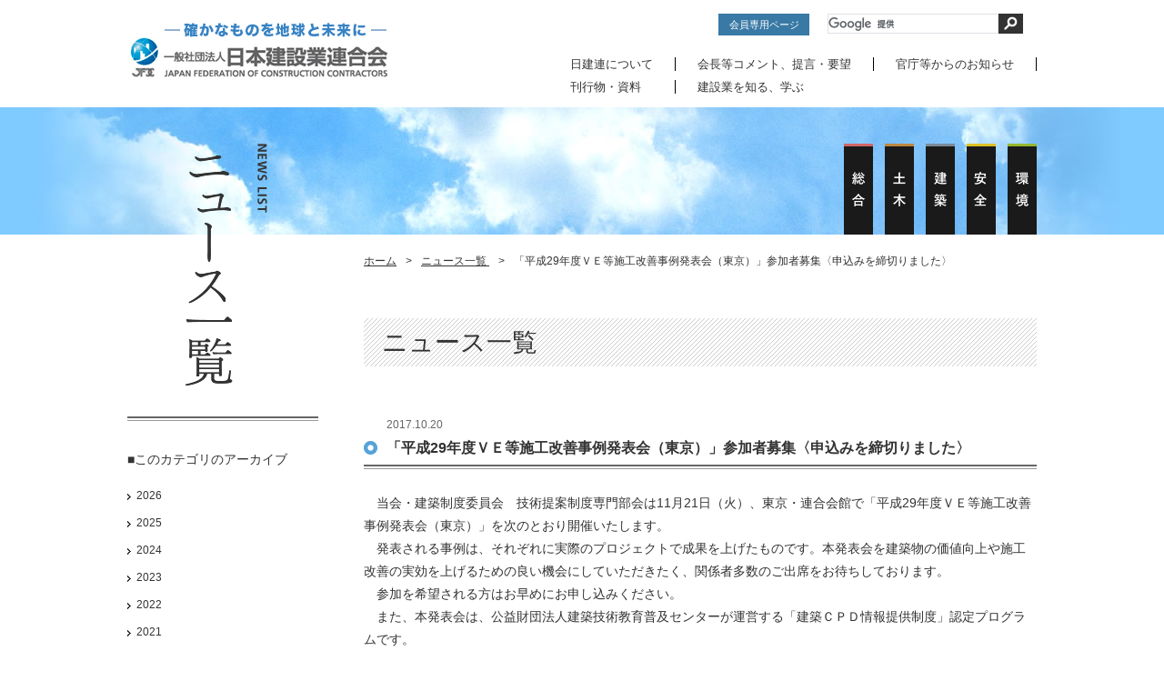

--- FILE ---
content_type: text/html; charset=UTF-8
request_url: https://www.nikkenren.com/rss/topics.html?ci=1109&ct=2
body_size: 14374
content:
<!DOCTYPE html PUBLIC "-//W3C//DTD XHTML 1.0 Transitional//EN" "http://www.w3.org/TR/xhtml1/DTD/xhtml1-transitional.dtd">
<html xmlns="http://www.w3.org/1999/xhtml" xml:lang="ja" lang="ja">
<head>
<meta http-equiv="Content-Type" content="text/html; charset=utf-8" />
<title>「平成29年度ＶＥ等施工改善事例発表会（東京）」参加者募集〈申込みを締切りました〉</title>
<meta name="description" content="一般社団法人日本建設業連合会（日建連）は建設業界を代表する団体として、建設業に関係するさまざまな課題に取り組み、建設業の健全な発展に力を注いでいます" />
<meta name="keywords" content="" />
<meta name="viewport" content="width=1090, user-scalable=yes" />
<link rel="stylesheet" href="/common/css/import.css" media="all" type="text/css" />
<link rel="stylesheet" href="/rss/css/local.css" media="all" type="text/css" />
<script src="/common/js/require.js" type="text/javascript"></script>

<style type="text/css">
#archives_h4 {
	margin: 14px 20px 5px 6px;
	font-size: 0.93em;
	font-weight: bold;
	color: #666;
	border-bottom: 1px solid #b6b7b7;
}
#archives {
	margin: 0 20px;
	font-size: 0.93em;
	line-height: 1.8;
}
.download_box {
	margin-top: 30px;
	padding-top: 20px;
	background: url(../rss/images/topics_bg.gif) no-repeat 0 top;
}
.download_box ol {
	padding: 0 30px 10px 30px;
	font-size: 0.93em;
	font-weight: bold;
	background: url(../rss/images/topics_bg.gif) no-repeat 0 bottom;
}
img.float{
	float: left;
	margin-right: 1em;
}
img.float_right{
	float: right;
	margin-left: 1em;
}
img.float_none{
	float:none;
	margin-right: 1em;
}

</style>
</head>
<body>
<a name="top" id="top"></a>
<div id="wrapper">
<!--?php ob_start(); ?-->
<!-- search -->
<div id="head_right">
	<div id="head_form">
		<a href="/member/login.html" target="_blank" class="buttonMember">会員専用ページ</a>
		<script async src="https://cse.google.com/cse.js?cx=011920170394463130538:94nszlng5y4"></script>
        <div class="gcse-searchbox-only"></div>
	</div>
	<!-- /head_form -->
</div>
<!-- /search --><!--?php $h=ob_get_clean(); include($_SERVER['DOCUMENT_ROOT']."/ap.php"); show_html($h);viewDebug(); ?--><!-- Google tag (gtag.js) -->
<script async src="https://www.googletagmanager.com/gtag/js?id=G-YX97ZE8C4S"></script>
<script>
  window.dataLayer = window.dataLayer || [];
  function gtag(){dataLayer.push(arguments);}
  gtag('js', new Date());

  gtag('config', 'G-YX97ZE8C4S');
</script>


<div id="header">
	<div class="header_inner">
	<h1 class="head"><a href="/index.html">
			<picture>
				<source srcset="/images/title_logo_sp_v2.png" media="(max-width: 999px)" />
				<img src="/images/title_logo_v2.png" alt="確かなものを地球と未来に 一般社団法人 日本建設業連合会" />
			</picture>
		</a></h1>
	<ul class="head_gnavi">
		<li id="gnavi01"><a href="/about/">日建連について</a></li>
		<li id="gnavi02"><a href="/news/">会長等コメント、提言・要望</a></li>
		<li id="gnavi11"><a href="/news/oshirase.html">官庁等からのお知らせ</a></li><br>
		<li id="gnavi03"><a href="/publication/search.html" class="space0">刊行物・資料</a></li>
		<li id="gnavi04"><a href="/learning/">建設業を知る、学ぶ</a></li>
	</ul>
</div>

<div id="sub_contents">
	<ul>
		<li id="gnavi06"><a href="/kankyou/"><span>環境</span></a></li>
		<li id="gnavi07"><a href="/anzen/"><span>安全</span></a></li>
		<li id="gnavi08"><a href="/kenchiku/"><span>建築</span></a></li>
		<li id="gnavi09"><a href="/doboku/"><span>土木</span></a></li>
		<li id="gnavi10"><a href="/sougou/"><span>総合</span></a></li>
	</ul></div>
</div>	<!--#include virtual="/common/inc/search.html"-->
	<!--#include virtual="/common/inc/header.html"-->
	<div id="page_wrapper">
		<div id="contents">
			<div id="sub_head">
				<ul class="pan">
					<li><a href="/index.html">ホーム</a>&gt;</li>
					<li><a href="/rss/topics_list.html">ニュース一覧 </a>&gt;</li>
					<li>「平成29年度ＶＥ等施工改善事例発表会（東京）」参加者募集〈申込みを締切りました〉</li>
				</ul>
			</div>
			<!-- /sub_head -->
			<h2 class="h2_type01">ニュース一覧</h2>
<!--:content:-->
<p class="num text12"><span>2017.10.20</span></p>
<h3 class="h3_type01"><span>「平成29年度ＶＥ等施工改善事例発表会（東京）」参加者募集〈申込みを締切りました〉</span></h3>
<p class="mb45">　当会・建築制度委員会　技術提案制度専門部会は11月21日（火）、東京・連合会館で「平成29年度ＶＥ等施工改善事例発表会（東京）」を次のとおり開催いたします。 <br />　発表される事例は、それぞれに実際のプロジェクトで成果を上げたものです。本発表会を建築物の価値向上や施工改善の実効を上げるための良い機会にしていただきたく、関係者多数のご出席をお待ちしております。 <br />　参加を希望される方はお早めにお申し込みください。 <br />　また、本発表会は、公益財団法人建築技術教育普及センターが運営する「建築ＣＰＤ情報提供制度」認定プログラムです。 <br />　なお、本発表会は今年度、東京と大阪〔平成30年2月5日（月）開催〕、福岡〔平成30年2月23日（金）開催〕で開催しています。 <br /><br />■名　称　ＶＥ等施工改善事例発表会（東京）<br />■日　時　平成29年11月21日（火）13:00－16:45（開場：12:30） <br />■会　場　連合会館2階・大会議室 <br />　　　　　東京都千代田区神田駿河台3-2-11<br />■定　員　270人（定員になり次第締切） <br />■受講料　無料<br />■プログラム <br />【講演】<br />「建築生産の多様化と生産性の向上について」<br />　　　　　　　　　　　　東洋大学　理工学部　建築学科<br />　　　　　　　　　　　　教授　　浦江　真人<br />【事例発表（9題）】 <br />　　1:  L形建物におけるクレーンの工夫<br />　　　　　　　　　　　　前田建設工業　丸澤 勝<br />　　2:  メガソーラー発電所におけるケーブルブリッジﾞ基礎構築の生産性向上<br />　　　　　　　　　　　　共立建設　　　秋場　良美<br />　　3:  高層RC造におけるコア部鉄骨のユニット化による工期短縮<br />　　　　　　　　　　　　熊谷組　　　　鈴木　雄大<br />　　4:  高層マンションの外周部鉄骨建方先行による工期短縮と敷地有効利用<br />　　　　　　　　　　　　五洋建設　　　藤本　豪<br />　　5:  工業化技術の積極的導入による労務削減と工期短縮<br />　　　　　　　　　　　　東急建設　　　湊　佳樹<br />　　6:  工場建築における各種省力化工法による工期短縮<br />　　　　　　　　　　　　大林組　　　　木原　和博<br />　　7:  非構造面材取付けの工夫による施工効率化<br />　　　　　　　　　　　　大成建設　　　橋爪　慶介<br />　　8:  バルコニー等鼻先PCa化による躯体工事の改善<br />　　　　　　　　　　　　三井住友建設　桑田　陽平<br />　　9:  体育館天井工事における生産性向上<br />　　　　　　　　　　　　松井建設　　　泉　和行<br /><br /><br />参加を希望される方は、<br /><br />１．氏名およびフリガナ<br />２．会社名・所属または大学名・学部学科<br />３．ご連絡先（郵便番号/住所・電話番号）<br />４．聴講希望者全員のemailアドレス<br /><br />上記1～4をご明記のうえ、e-mailにて下記アドレスまでお送りください。<br /><br />kenve@nikkenren.or.jp<br /><br />までお申込みください。折り返し、参加券を送付いたします。<br />参加券は、プリントアウトいただき、当日ご持参ください。<br /><br />（入場無料。定員270名）<br />定員となり次第締め切りとさせていただきます。<br />開催日間際にお申込みの場合は事前に電話でご確認下さい。<br />なお、多数のお申し込みが予想されるため、お申し込み後のキャンセルはご遠慮ください。<br />やむを得ずキャンセルされる場合は、お早めにご連絡願います。<br /><br /><br />■お問合せ先　　（一社）日本建設業連合会　建築部　正田 <br />　　　　　　TEL.03-3551-1118<br /><br />＊好評につき定員に達しましたので、申込みを締切らせていただきました。</p>
<div class="download_box">
<ol class="list_num">
<li><a target="_blank" class="blank doc" href="pdf/1109/kaisaiannnai1001.doc">平成29年度VE等施工改善事例発表会（東京）開催案内</a></li>
<li><a target="_blank" class="blank pdf" href="pdf/1109/kaijouannaizu.pdf">会場案内図</a></li>
</ol>
</div>
<!--:/content:-->
		</div>
		<!-- /contents -->
		<div id="sub_side">
			<h3 class="mb30"><img src="/rss/images/title.png" width="210" height="310" border="0" alt="ニュース一覧" /></h3>
			<p class="mb10">■このカテゴリのアーカイブ</p>
			<ul class="third mb0">
<!--:year_links:-->
				<li><a href="topics_list.html?ty=2026&ct=2">2026</a></li>
				<li><a href="topics_list.html?ty=2025&ct=2">2025</a></li>
				<li><a href="topics_list.html?ty=2024&ct=2">2024</a></li>
				<li><a href="topics_list.html?ty=2023&ct=2">2023</a></li>
				<li><a href="topics_list.html?ty=2022&ct=2">2022</a></li>
				<li><a href="topics_list.html?ty=2021&ct=2">2021</a></li>
				<li><a href="topics_list.html?ty=2020&ct=2">2020</a></li>
				<li><a href="topics_list.html?ty=2019&ct=2">2019</a></li>
				<li><a href="topics_list.html?ty=2018&ct=2">2018</a></li>
				<li><a href="topics_list.html?ty=2017&ct=2">2017</a></li>
				<li><a href="topics_list.html?ty=2016&ct=2">2016</a></li>
				<li><a href="topics_list.html?ty=2015&ct=2">2015</a></li>
				<li><a href="topics_list.html?ty=2014&ct=2">2014</a></li>
				<li><a href="topics_list.html?ty=2013&ct=2">2013</a></li>
				<li><a href="topics_list.html?ty=2012&ct=2">2012</a></li>
				<li><a href="topics_list.html?ty=2011&ct=2">2011</a></li>
<!--:/year_links:-->
			</ul>
		</div>
		<!-- /sub_side -->
	</div>
	<!-- /page wrapper -->
	<!--#include virtual="/common/inc/footer.html"-->
<div id="footer_n" class="third">
	<div class="pagetop"><a href="#top"><img class="mb10" src="/images/pagetop.gif" alt="pagetop" width="80" height="11" /></a></div>
	<div id="footer_location">
		<div class="footer_wrapper">
			<div class="left">
				<ul class="foot_navi">
					<li><a href="/sougou/">総合</a>｜</li>
					<li><a href="/doboku/">土木</a>｜</li>
					<li><a href="/kenchiku/">建築</a>｜</li>
					<li><a href="/anzen/">安全</a>｜</li>
					<li><a href="/kankyou">環境</a></li>
				</ul>
			</div>
		</div>
		<!--footer_wrapper-->
		<div class="footer_wrapper">
			<div class="right">
				<ul class="foot_navi area">
					<li><a href="/information.html">サイトについて</a>｜</li>
					<li><a href="/policy.html">個人情報の取り扱い</a></li>
				</ul>
			</div>
			<div class="left">
				<ul class="foot_navi">
					<li><a href="/about/shibu_1.html">北海道支部</a>|</li>
					<li><a href="/about/shibu_2.html">東北支部</a>|</li>
					<li><a href="/about/shibu_3.html">関東支部</a>|</li>
					<li><a href="/about/shibu_4.html">北陸支部</a>|</li>
					<li><a href="/about/shibu_5.html">中部支部</a>|</li><br>
					<li><a href="/about/shibu_6.html">関西支部</a>|</li>
					<li><a href="/about/shibu_7.html">中国支部</a>|</li>
					<li><a href="/about/shibu_8.html">四国支部</a>|</li>
					<li><a href="/about/shibu_9.html">九州支部</a>|</li><br><br>
					<li><a href="/member/"><font size="5">会員専用ページ</dont></a></li>
				</ul>
			</div>

		</div>
		<!--footer_wrapper-->
		<div class="footer_wrapper">
			<div class="left">
				<ul class="foot_navi sns">
					<!--<li><a href="https://www.youtube.com/channel/UCQ1wjucsmCCi5B7FTtW5SaQ" target="_blank"><img src="/common/images/pixel.gif" class="thumb" style="background-image: url('/common/images/footer_officialch.png')"></a></li>-->
					<li><a href="https://www.youtube.com/channel/UCQ1wjucsmCCi5B7FTtW5SaQ" target="_blank"><img src="/common/images/pixel.gif" class="thumb" style="background-image: url('/common/images/footer_youtube.svg')"></a></li>
					<li><a href="https://www.youtube.com/channel/UCwGxXLss6p1Cm40jBf2mLag" target="_blank"><img src="/common/images/pixel.gif" class="thumb" style="background-image: url('/common/images/footer_ch.png')"></a></li>
					<li><a href="https://www.instagram.com/kensetsu_komachi/" target="_blank"><img src="/common/images/pixel.gif" class="thumb" style="background-image: url('/common/images/footer_instagram.svg')"></a></li>
					<li><a href="https://www.facebook.com/kensetsu.komachi/" target="_blank"><img src="/common/images/pixel.gif" class="thumb" style="background-image: url('/common/images/footer_facebook.svg')"></a></li>
				</ul>
			</div>
			<div class="right">
				<ul class="foot_navi gray">
					<li>&lt;本部&gt;〒104-0032 東京都中央区八丁堀2丁目8番5号 東京建設会館5階</li>
					<li class="contact">お問い合わせは<a href="/about/access.html">こちら</a></li>
				</ul>
				<span class="copy">&copy;
					<script type="text/javascript">
						copyrightYear();
					</script>
					Japan Federation of Construction Contractors</span>
			</div>
		</div>
		<!--footer_wrapper-->
	</div>
	<!--footer_location-->
</div>
<!--footer_n-->
<script type="text/javascript">
	var _gaq = _gaq || [];
	_gaq.push(['_setAccount', 'UA-22427761-1']);
	_gaq.push(['_trackPageview']);

	(function () {
		var ga = document.createElement('script');
		ga.type = 'text/javascript';
		ga.async = true;
		ga.src = ('https:' == document.location.protocol ? 'https://ssl' : 'http://www') + '.google-analytics.com/ga.js';
		var s = document.getElementsByTagName('script')[0];
		s.parentNode.insertBefore(ga, s);
	})();
</script></div>
<!-- /wrapper -->
</body>
</html>


--- FILE ---
content_type: text/css
request_url: https://www.nikkenren.com/common/css/import.css
body_size: 294
content:
@charset "utf-8";

@import url(/common/css/reset.css);
@import url(/common/css/clear.css);
@import url(/common/css/marginpadding.css);
@import url(/common/css/font.css);
@import url(/common/css/common.css?ver20241116);
@import url(/common/css/dropdown.css);
@import url(/common/css/icon.css);



--- FILE ---
content_type: text/css
request_url: https://www.nikkenren.com/rss/css/local.css
body_size: 165
content:
@charset "utf-8";
#sub_side h3{
	background: url(/rss/images/border.gif) repeat-x bottom;
	padding-bottom: 35px;
	
}
.num{
	margin: 0 0 5px 25px;
	color: #666666;
}


--- FILE ---
content_type: text/css
request_url: https://www.nikkenren.com/common/css/font.css
body_size: 2815
content:
@charset "utf-8";
/* text */
div,ol,ul,p,table,dl,
.t14s180 {
	font-size:14px;
	font-size:1.4rem;
	line-height:25.2px;
	line-height:2.52rem;
}
ul.pan,.caption,.pdf_container p,.rightImg p,.houkoku01 .col2 a,.bg_greyace .left p,.info .spec,
.t12s150{
	font-size:12px;
	font-size:1.2rem;
	line-height:18px;
	line-height:1.8rem;
}
#sub_side ul.third li{
	font-size:12px;
	font-size:1.2rem;
	line-height:1.3;
}

#footer ul li,#footer_3rd ul li,.pagination ul li,
.text12 {
	font-size:12px;
	font-size:1.2rem;
}
#footer ul.foot_navi li,#footer ul.copy li,#footer_3rd ul.foot_navi li,#footer_3rd ul.copy li,
.text10 {
	font-size:10px;
	font-size:1rem;
}

/*----------------------------------------------------------*/

.text22 {
	font-size:22px;
	font-size:2.2rem;
}

.text18 {
	font-size:18px;
	font-size:1.8rem;
}

.text16 {
	font-size:16px;
	font-size:1.6rem;
}

.text14 {
	font-size:14px;
	font-size:1.4rem;
}

.text13 {
	font-size:13px;
	font-size:1.3rem;
}

.text11 {
	font-size:11px;
	font-size:1.1rem;
}
table.type2,.tablearea dt,.tablearea dd,.info p.name,
.s140{
	line-height:1.4;
}
#tabContainer table,.kihan ul,.imgRight p,.imgCol p,.col1 p,.kenyu_table01,.rightBox .arr2mn,.rightBox table,.anchor_bgGray ul.textList02,.search_result .listBGwhite,.links_bgGray02col .textList02,.ulNormal,.olDecimal,.outline_table01,.outline_table01 ul,
.s150{
	line-height:1.5;
}
#sub_side ul li,.iin_table01,.kinou_table,
.s160{
	line-height:1.6;
}
.s180{
	line-height:1.8;
}
.t14s140 {
	font-size:14px;
	font-size:1.4rem;
	line-height:19.6px;
	line-height:1.96rem;
}

.t14s150 {
	font-size:14px;
	font-size:1.4rem;
	line-height:21px;
	line-height:2.1rem;
}

.t16s160 {
	color:#333;
	font-size:16px;
	font-size:1.6rem;
	line-height:1.6;
}

/*----------------------------------------------------------*/


/* link */
#sub_side a,ul.pan li a,#tabcontainer a,.pagination a,.btnList01 a,.btnList02 a,
.link_gray a,a.link_gray{
	color:#333;
	text-decoration:none;
}
#tabcontainer a{
	text-decoration: underline;
}

/* link:hover時の挙動 */
/* IE以外 */
:root a:hover{
	opacity:0.8;
	-moz-opacity:0.8;
	-khtml-opacity:0.8;
}

/* IE8 9 10 */
a:link,a:visited,a:hover{
	zoom:1\9;
	display:inline-block\9;
	background:transparent\9;
}
a:link{
	filter:alpha(opacity=100)\9;
	-ms-filter:"alpha(opacity=100)"\9;
} 
a:visited{
	filter:alpha(opacity=100)\9;
	-ms-filter:"alpha(opacity=100)"\9;
} 
a:hover{
	filter:alpha(opacity=80)\9;
	-ms-filter:"alpha(opacity=80)"\9;
} 

/* 共通（img） */
a:hover img{
	opacity:0.8;
	filter:alpha(opacity=80);
	-ms-filter:"alpha(opacity=80)";
	-moz-opacity:0.8;
	-khtml-opacity:0.8;
}

/*hoverで透明化させたくない箇所*/
#sub_contents a,#wrapper ul.navi a,#tabcontainer ul.tabNavi li a,.wideslider a{
	opacity: 1;
	filter:alpha(opacity=100);
	-ms-filter:"alpha( opacity=100 )";
}



--- FILE ---
content_type: text/css
request_url: https://www.nikkenren.com/common/css/common.css?ver20241116
body_size: 34531
content:
@charset "UTF-8";
/* 共通 > ヘッダー > フッター > 下層ページ */
/*------------------------------------
	共通
-------------------------------------*/
body {
  scrollbar-track-color: #000000;
}

* {
  font-family: "Lucida Grande", "Hiragino Kaku Gothic ProN", "ヒラギノ角ゴ ProN W3", "MS Pゴシック", sans-serif;
}

/* link */
/*1211kaze追加*/
/*table a,.blue,#publication_detail a,.caution a,ul.textList01 a,ul.textList02 a{
	color: #3979A5;
	text-decoration: underline;
}*/
/*1211kaze追加*/
/*table a:hover,.blue a:hover,#publication_detail a:hover,.caution a:hover,ul.textList01 a:hover,ul.textList02 a:hover{
	opacity:.8;
	filter:alpha(opacity=80);
	-ms-filter:"alpha( opacity=80 )";
}*/
/*1209 CSSをimgにかける*/
/*.head_gnavi a:hover img,.op a:hover img{
	opacity:.8;
	filter:alpha(opacity=80);
	-ms-filter:"alpha( opacity=80 )";
}*/
/* 見出し用アイコン */
.arrow {
  background: url(/common/images/arr1.gif) no-repeat 1px 0.1em;
  padding: 0 0 0 25px;
}

/* 1211nagata */
p.arr2 a {
  background: url(/common/images/arr2.gif) no-repeat 0.5em;
  padding-left: 15px;
}

/* nagata1209 見出し用アイコン */
ul.textList01 {
  margin-top: 25px;
}

ul.textList01 li {
  margin: 0 0 22px;
  padding: 0 0 0 10px;
}

ul.arr2 li {
  background: url(/common/images/arr2.gif) no-repeat 0 0.6em;
  margin: 0 0 22px;
  padding: 0 0 0 10px;
}

ul li.arr2 {
  background: url(/common/images/arr2.gif) no-repeat 0 0.6em;
  margin: 0 0 22px;
  padding: 0 0 0 10px;
}

.link_arr1 {
  background: url(/common/images/arr2.gif) no-repeat 0 0.4em;
  padding: 0 0 0 10px;
}

/*　1211永田 リスト数字*/
ol.olDecimal li {
  list-style: decimal outside;
  margin: 0 0 0 25px;
}

/**/
/*　1216永田 リスト数字*/
img.bd {
  border: 1px solid #B3B3B3;
}

/**/
/* テーブル用アイコン */
table th.icon1 {
  background: url(/common/images/tab_icon_1.gif) no-repeat 10px 18px;
}

table th.icon2 {
  background: url(/common/images/tab_icon_2.gif) no-repeat 10px 18px;
}

table th.icon3 {
  background: url(/common/images/tab_icon_3.gif) no-repeat 10px 18px;
}

table th.icon4 {
  background: url(/common/images/tab_icon_5.gif) no-repeat 10px 18px;
}

table th.icon6 {
  background: url(/common/images/tab_icon_6.gif) no-repeat 10px 18px;
}

table th.icon7 {
  background: url(/common/images/tab_icon_7.gif) no-repeat 10px 18px;
}

table th.branch1 {
  background: url(/common/images/tab_branch_1.png) no-repeat 10px 18px;
}

table th.branch2 {
  background: url(/common/images/tab_branch_2.png) no-repeat 10px 18px;
}

table th.branch3 {
  background: url(/common/images/tab_branch_3.png) no-repeat 10px 18px;
}

table th.branch4 {
  background: url(/common/images/tab_branch_5.png) no-repeat 10px 18px;
}

table th.branch6 {
  background: url(/common/images/tab_branch_6.png) no-repeat 10px 18px;
}

table th.branch7 {
  background: url(/common/images/tab_branch_7.png) no-repeat 10px 18px;
}

.border {
  display: block;
  min-height: 100%;
  width: 100%;
  height: 8px;
  background: url(/images/dotted.gif) repeat-x;
  margin: 0;
  overflow: visible;
}

#wrapper {
  margin: 0 auto;
}

/* text */
/*.text22 {
	font-size:22px;
	font-size:2.2rem;
}

.text18 {
	font-size:18px;
	font-size:1.8rem;
}

.text16 {
	font-size:16px;
	font-size:1.6rem;
}

.text14 {
	font-size:14px;
	font-size:1.4rem;
}

.text13 {
	font-size:13px;
	font-size:1.3rem;
}

.text12 {
	font-size:12px;
	font-size:1.2rem;
}

.text11 {
	font-size:11px;
	font-size:1.1rem;
}

.text10 {
	font-size:10px;
	font-size:1rem;
}

.t12s150 {
	font-size:12px;
	font-size:1.2rem;
	line-height:18px;
	line-height:1.8rem;
}

.t14s140 {
	font-size:14px;
	font-size:1.4rem;
	line-height:19.6px;
	line-height:1.96rem;
}

.t14s150 {
	font-size:14px;
	font-size:1.4rem;
	line-height:21px;
	line-height:2.1rem;
}

.t14s180 {
	color:#333;
	font-size:14px;
	font-size:1.4rem;
	line-height:25.2px;
	line-height:2.52rem;
}

.t16s160 {
	color:#333;
	font-size:16px;
	font-size:1.6rem;
	line-height:1.6;
}*/
/*------------------------------------
	ヘッダー
-------------------------------------*/
/* 検索フォーム */
#head_form {
  width: 230px;
  width: 350px;
  height: 24px;
  overflow: hidden;
  float: right;
  margin: 15px 0 -50px;
  display: flex !important;
}

#head_form .buttonMember{
  width: 300px;
  font-size: 11px;
  text-decoration: none;
  /* height: 50px; */
  display: flex;
  align-items: center;
  justify-content: center;
  color: #fff;
  text-align: center;
  margin-right: 20px;
  background-color: #3979A5;
}

#head_form .buttonMember + .external_link{
  display: none;
}

#head_form .buttonMember:hover{
  opacity: 0.7;
}

#cse-search-form {
  padding: 0;
  width: 230px !important;
}

#cse-search-form table.gsc-search-box td.gsc-input {
  padding: 0 !important;
}

#cse-search-form input[type=text] {
  padding: 0 !important;
  height: 20px;
  width: 186px;
  margin: 0 0 0 15px;
  -webkit-appearance: none;
}

#cse-search-form input[type=text]:focus {
  background-image: none !important;
}

/*1218*/
.gsc-control-cse {
  padding: 0 !important;
}

/*1217*/
#head_form input.gsc-search-button, input.gsc-search-button {
  margin-left: 0 !important;
  background: url(/common/images/search.gif) no-repeat !important;
  border: 0;
  font-size: 0 !important;
  height: 22px;
  width: 27px;
  -webkit-appearance: none;
}

.gsc-clear-button {
  display: none !important;
}

/* 新検索フォーム向け */
#___gcse_0 {
  padding: 0;
  width: 230px !important;
}

#___gcse_0 table.gsc-search-box td.gsc-input {
  padding: 0 !important;
}

#___gcse_0 table.gsc-search-box td.gsc-input #gsc-iw-id1 {
  margin-top: -5px;
}

#___gcse_0 div:before {
  display: none !important;
}

#___gcse_0 input[type=text] {
  padding: 0 !important;
  height: 20px !important;
  width: 186px !important;
  margin: 0 !important;
  -webkit-appearance: none;
  font-size: 14px;
}

#___gcse_0 table.gsc-search-box td.gsib_a {
  padding: 0 !important;
}

#___gcse_0 td.gsc-search-button {
  margin-left: 0 !important;
  background: url(/common/images/search.gif) no-repeat !important;
  border: 0;
  font-size: 0 !important;
  height: 22px;
  width: 27px;
  -webkit-appearance: none;
}

#___gcse_0 td.gsc-search-button button {
  opacity: 0;
}

#doboku #___gcse_0 td.gsc-search-button button,
#kankyou #___gcse_0 td.gsc-search-button button {
  border: 1px solid #666;
  padding:6px 27px;
  cursor: auto;
}

#___gcse_0 table.gsc-search-box td.gsib_b {
  display: none;
}

/* ヘッダー */
#header {
  display: block;
  margin: 0 auto;
}
#header.topPage_header {
  border-bottom: 2px solid #94bde0;
}
#header .header_inner {
  width: 1000px;
  margin: 0 auto;
}

#header .head {
  float: left;
  margin: 13px 0 10px;
  margin-top: 19px;
}

#head_right {
  display: block;
  width: 1000px;
  margin: 0 auto;
  position: relative;
  z-index: 20001;
}

/* ヘッダーnavi */
.head_gnavi {
  display: inline;
  float: right;
  margin: 58px 0 0 60px;
  padding-bottom: 12px; /*修正分1205*/
  position: relative;
  left: 0px;
}

#header li {
  display: inline;
  float: left;
  white-space: nowrap;
  height: 18px;
  font-size: 13px;
  line-height: 120%;
  padding: 5px 0 0 0;
}

#header li a {
  text-decoration: none;
  color: #333;
  padding: 0 24px; /*修正分105*/
  border-right: 1px solid #000;
}

#header li.first-child a {
  padding: 0 24px 0 0; /*修正分105*/
}

#header li.last-child a {
  /* padding:0 0 0 14px; */
  border-right: none;
}

#header li.last-child {
  white-space: nowrap;
  /* 	border:none; */
  background-image: none !important;
  /* width: 57px; */
}

#header li a.space0 {
  padding-left: 0;
  width: 91px;
  display: inline-block;
  -webkit-box-sizing: content-box;
  -moz-box-sizing: content-box;
  -o-box-sizing: content-box;
  -ms-box-sizing: content-box;
  box-sizing: content-box;
}

/*追加1206　グローバルナビのホバー状態*/
#about #gnavi01 img,
#news #gnavi02 img,
#publication #gnavi03 img,
#learning #gnavi04 img,
#iinkai #gnavi05 img {
  opacity: 0.8;
  filter: alpha(opacity=80);
  -ms-filter: alpha(opacity=80);
  -khtml-opacity: 0.8;
  -moz-opacity: 0.8;
}

/*------------------------------------
	フッター
-------------------------------------*/
/* バナー */
#photo {
  background: url(/common/images/bg_navi.jpg) repeat;
  margin: 70px 0 0;
  padding: 15px 0 0; /*修正分1205*/
  min-width: 1000px;
}

.photo_warpper {
  position: relative;
  /*left:10px;*/
  display: block;
  width: 796px;
  margin: 0 auto; /*修正分1227*/
}

.photo_warpper li {
  width: 184px;
  height: 80px;
  display: inline;
  margin: 20px 20px 0 0; /*修正分1205*/
  float: left;
}

/*1209 CSSをimgにかける*/
/*.photo_warpper li a:hover img,.head_gnavi a:hover img,.op a:hover,#footer a:hover img {
	opacity:.8;
	filter:alpha(opacity=80);
	-ms-filter:alpha(opacity=80);
	-khtml-opacity:.8;
	-moz-opacity:.8;
}*/
/* フッター */
#footer {
  display: block;
  width: 100%;
  min-width: 1000px;
  background: url(/common/images/bg_navi.jpg) repeat;
}

#footer_3rd {
  display: block;
  width: 100%;
  min-width: 1000px;
}

.pagetop {
  width: 110px;
  margin: 30px auto 0;
  padding: 0 0 10px;
  background: url(/common/images/footer.gif) no-repeat center bottom;
}

#footer_location {
  background-color: #333 !important;
  width: 100%;
  min-width: 1000px;
  height: auto;
  margin: 0 auto;
  padding: 40px 0 50px;
}

.footer_wrapper {
  width: 1000px;
  margin: 0 auto;
}

#footer .left, #footer_3rd .left {
  display: block;
  float: left;
  /*	width:663px;*/
}

#footer .right, #footer_3rd .right {
  /*position:relative;
  display:block;*/
  float: right;
  /*	width:337px;*/
  width: 384px;
}

#footer .right .foot_navi3, #footer_3rd .right .foot_navi3 {
  float: right;
}

#footer a, #footer li, #footer dd, #footer dt, #footer_3rd a, #footer_3rd li, #footer_3rd dd, #footer_3rd dt {
  color: #fff;
  text-decoration: none;
}

#footer dd, #footer dt, #footer_3rd dd, #footer_3rd dt {
  float: left;
}

#footer li, #footer_3rd li {
  display: inline;
  float: left;
  white-space: nowrap;
  color: #999;
}

#footer a, #footer_3rd a {
  padding: 0 12px;
}

#footer li.first-child a, #footer_3rd li.first-child a {
  padding: 0 12px 0 0;
}

#footer .copy, #footer_3rd .copy {
  position: relative;
  display: block;
  float: right;
}

#footer li.last-child a, #footer_3rd li.last-child a {
  padding: 0 0 0 12px;
}

/*1209　IE対策*/
#footer ul.foot_navi1, #footer ul.foot_navi3, #footer_3rd ul.foot_navi1, #footer_3rd ul.foot_navi3 {
  padding-bottom: 30px;
}

/*------------------------------------
	下層ページ
-------------------------------------*/
#sub_contents {
  width: 100%;
  min-width: 1024px;
  height: 140px;
  background: #7FCAFF url(/images/bg_sub.jpg) no-repeat top center;
}

#sub_contents ul {
  display: block;
  width: 1000px;
  margin: 35px auto 0 auto;
}

#sub_contents li {
  float: right;
  margin: 0 0 0 13px !important;
}

/*1206　グローバルナビのホバー状態*/
#sub_contents li a {
  display: block;
  width: 32px;
  height: 100px;
  padding: 0;
  border: none;
}

#header #sub_contents li.first-child a {
  padding: 0;
}

#sub_contents li a span {
  display: none;
}

/*環境*/
#sub_contents li#gnavi06 a {
  background-image: url("/images/sub_navi5_off.png");
}

#sub_contents li#gnavi06 a:hover,
#kankyou #sub_contents li#gnavi06 a {
  background-image: url("/images/sub_navi5_on.png");
}

/*安全*/
#sub_contents li#gnavi07 a {
  background-image: url("/images/sub_navi4_off.png");
}

#sub_contents li#gnavi07 a:hover,
#anzen #sub_contents li#gnavi07 a {
  background-image: url("/images/sub_navi4_on.png");
}

/*建築*/
#sub_contents li#gnavi08 a {
  background-image: url("/images/sub_navi3_off.png");
}

#sub_contents li#gnavi08 a:hover,
#kenchiku #sub_contents li#gnavi08 a {
  background-image: url("/images/sub_navi3_on.png");
}

/*土木*/
#sub_contents li#gnavi09 a {
  background-image: url("/images/sub_navi2_off.png");
}

#sub_contents li#gnavi09 a:hover,
#doboku #sub_contents li#gnavi09 a {
  background-image: url("/images/sub_navi2_on.png");
}

/*総合*/
#sub_contents li#gnavi10 a {
  background-image: url("/images/sub_navi1_off.png");
}

#sub_contents li#gnavi10 a:hover,
#sougou #sub_contents li#gnavi10 a {
  background-image: url("/images/sub_navi1_on.png");
}

#page_wrapper {
  position: relative;
  width: 1000px;
  margin: 0 auto;
}

/* 左サイドバー */
#sub_side {
  width: 210px;
  float: left;
  margin: -140px 0 0;
  position: relative;
}

#sub_side h4 {
  width: 202px;
  background: url(/common/images/sub_bar.gif) no-repeat;
  font-size: 18px;
  font-size: 1.8rem;
  line-height: 21.6px;
  line-height: 2.16rem;
  padding: 22px 0 18px 8px;
  border-bottom: 1px dotted #303030;
}

/*1207 第２階層　追加*/
#sub_side .secound {
  background: url(/common/images/sub_bar.gif) no-repeat top;
  padding-top: 30px;
}

#sub_side li {
  background: url(/common/images/arr2.gif) no-repeat 0 0.6em;
  margin: 0 0 22px;
  padding: 0 0 0 10px;
}

#sub_side ul.third {
  /*position: relative;
  left: 13px;1206追加*/
  margin-top: 20px;
}

ul.third li {
  background: url(/common/images/arr2.gif) no-repeat 0 0.4em !important;
  margin: 0 0 15px !important;
}

/* 右コンテンツ */
#contents {
  width: 740px;
  float: right;
}

#sub_head {
  display: block;
  margin: 20px 0 54px 0;
}

#sub_head .home {
  background: url(/common/images/icon_home.gif) no-repeat;
  padding: 0 0 0 28px;
}

#sub_head .pan li {
  display: inline;
  float: left;
  white-space: nowrap;
  margin: 0 10px 0 0;
}

#sub_head .pan li a {
  padding: 0 10px 0 0;
  text-decoration: underline;
}

/* 見出し */
/* 1206 スタイルつけて再編集 */
h2.h2_type01 {
  margin-bottom: 52px;
  background: url(/common/images/bg_h2_type01.gif);
  padding: 10px 20px;
  font-size: 28px;
  font-size: 2.8rem;
  line-height: 1.2;
  font-weight: lighter;
}

/*1211*/
h2.h2_type01 {
  *padding-bottom: 8px;
} /*IE7*/
h2.h2_type01 {
  padding-bottom: 8px\9 ;
} /*IE8*/
h2.h2_type01:not(:target) {
  padding-top: 12px\9 ;
} /*IE9*/
/*1215*/
h3 {
  line-height: 1;
}

h3.h3_type01, h3.h3_type06 {
  font-size: 16px;
  font-size: 1.6rem;
  color: #333;
  background: url(/common/images/bar0.gif) repeat-x bottom;
  margin: 0 0 25px;
  padding: 0 0 15px 0;
}

h3.h3_type06 {
  padding: 0 0 11px 0;
}

h3.h3_type01nb {
  font-size: 16px;
  font-size: 1.6rem;
  background: none;
  margin: 0 0 25px;
  padding: 0 0 15px 0;
}

h3.h3_type01 span,
h3.h3_type03 span,
h3.h3_type06 span,
h3.h3_type05 {
  display: block;
  background: url(/common/images/arr1.gif) no-repeat;
  padding-left: 25px;
}

/* nagata 1209 見出し兼リンクの場合*/
h3.h3_type01 a span, h3.h3_type01nb span {
  display: block;
  background: url(/common/images/arr4.gif) no-repeat;
  padding-left: 25px;
}

/**/
h3.h3_type02 {
  font-size: 16px;
  font-size: 1.6rem;
  color: #333;
  width: 726px;
  border-top: 1px solid #333333;
  border-bottom: 1px solid #B3B3B3;
  background: url(/common/images/bar2.gif) repeat;
  margin: 0 0 25px;
  padding: 14px 0 14px 14px;
}

h3.h3_type03 {
  font-size: 16px;
  font-size: 1.6rem;
  color: #333;
}

h3.h3_type03 span {
  margin-top: 8px;
  float: left;
}

h3.h3_type03 a, h3.h3_type06 a {
  display: block;
  float: right;
}

h3.h3_type06 span {
  float: left;
}

h3.h3_type04 {
  font-size: 16px;
  font-size: 1.6rem;
  color: #333;
  background: url(/common/images/bar0.gif) repeat-x bottom;
  margin: 0 0 25px;
  padding: 0 0 15px 0;
}

h3.h3_type04 span.h_body {
  display: block;
  background: url(/common/images/arr1.gif) no-repeat bottom left;
  padding-left: 25px;
  float: left;
  width: 60%;
  line-height: 1;
}

h3.h3_type04 span.h_body em {
  font-style: normal;
  font-weight: bold;
  color: #CC2727;
  font-size: 12px;
  font-size: 1.2rem;
  line-height: 2.5;
}

h3.h3_type04 span.aside {
  display: block;
  float: right;
  text-align: right;
  width: 30%;
  padding-top: 2.5em;
  font-size: 12px;
  font-size: 1.2rem;
}

h3.h3_type05 {
  font-size: 16px;
  font-size: 1.6rem;
  margin-bottom: 15px;
}

/*1216*/
h3.h3_type07 {
  font-size: 16px;
  font-size: 1.6rem;
  color: #333;
  background: url(/common/images/bar0.gif) repeat-x bottom;
  margin: 0 0 25px;
  padding: 0 0 15px 0;
}

h3.h3_type07 span.h_body {
  display: block;
  background: url(/common/images/arr1.gif) no-repeat bottom left;
  padding-left: 25px;
  float: left;
  width: 50%;
  line-height: 1;
}

h3.h3_type07 span.aside {
  display: block;
  float: right;
  text-align: right;
  width: 40%;
  font-size: 12px;
  font-size: 1.2rem;
  font-weight: normal;
}

h4.h4_type01 {
  font-size: 14px;
  font-size: 1.4rem;
  font-weight: bold;
  margin-bottom: 15px;
}

/*1211kaze追加*/
h4.h4_type02 {
  display: inline;
  font-size: 14px;
  font-size: 1.4rem;
  font-weight: bold;
  margin-bottom: 15px;
}

/*1213*/
h4.h4_type03 {
  font-size: 16px;
  font-size: 1.6rem;
  font-weight: bold;
  padding: 15px 20px 10px 20px;
  border-top: 1px solid #333333;
  border-bottom: 1px solid #B3B3B3;
  background: url(/images/bg_table.gif) repeat;
}

/*
h2 img{
	display: block;
	margin: 0 0 52px;
	}

#contents h3{
	font-size: 16px;font-size: 1.6rem;
	color: #333;
	background: url(../images/bar0.gif) repeat-x bottom; 
	margin: 0 0 25px;
	padding: 0 0 15px 0;
}
#contents h3 span{
	position: relative;
	top:1px;top:0.1rem;
	padding: 0 10px 0 0;
}
#contents h4{
	font-size: 16px;font-size: 1.6rem;
	color: #333;
	width: 726px;
	border-top: 1px solid #333333;
	border-bottom: 1px solid #B3B3B3;
	background: url(../images/bar2.gif) repeat;
	margin: 0 0 25px;
	padding: 14px 0 14px 14px;	

}

#contents h5{	
	font-size:14px;
	font-size:1.4rem;
}
*/
/* テーブル */
/*1207　type4追加*/
table.type1, table.type2, table.type3, table.type4, table.type5, table.type6, table.type7 {
  width: 100%;
  height: auto;
}

table#search_result {
  width: 100%;
  /* 	width: 740px!important; */
  height: auto;
  border-top: 1px dotted #333333;
  /* 	white-space: nowrap; */
}

table.type1 th {
  text-align: center;
  border-top: 1px solid #333333;
  border-right: 1px solid #B3B3B3;
  border-left: 1px solid #B3B3B3;
  border-bottom: 1px solid #B3B3B3;
  padding: 14px;
  background: url(/images/bg_table.gif) repeat;
  font-size: 14px;
  font-size: 1.4rem;
  line-height: 25.2px;
  line-height: 2.52rem;
}

table.type1 td {
  border-top: 1px solid #B3B3B3;
  border-right: 1px solid #B3B3B3;
  border-left: 1px solid #B3B3B3;
  border-bottom: 1px solid #B3B3B3;
  padding: 14px;
  font-size: 14px;
  font-size: 1.4rem;
  line-height: 19.6px;
  line-height: 1.96rem;
}

table.type2 th {
  text-align: left;
  border-top: 1px solid #B3B3B3;
  border-right: 1px solid #B3B3B3;
  border-left: 1px solid #B3B3B3;
  border-bottom: 1px solid #B3B3B3;
  padding: 14px;
  /* 	background:url(../../images/bg_table.gif) repeat; */
  font-size: 14px;
  font-size: 1.4rem;
  line-height: 25.2px;
  line-height: 2.52rem;
}

table.type2 td {
  text-align: left;
  border-top: 1px solid #B3B3B3;
  border-right: 1px solid #B3B3B3;
  border-left: 1px solid #B3B3B3;
  border-bottom: 1px solid #B3B3B3;
  padding: 14px;
  font-size: 14px;
  font-size: 1.4rem;
  line-height: 19.6px;
  line-height: 1.96rem;
}

/*table.type2 a,table.type3 a,.tablearea a,#search_result a,.result_nav a{
	color: #3979A5!important;
	text-decoration: underline;
}*/
table.type4 th {
  text-align: center;
  border-top: 1px solid #333333;
  border-bottom: 1px solid #B3B3B3;
  padding: 14px;
  background: url(/images/bg_table.gif) repeat;
  font-size: 14px;
  font-size: 1.4rem;
  line-height: 25.2px;
  line-height: 2.52rem;
  font-weight: bold;
  white-space: nowrap;
}

table.type4 td {
  border-bottom: 1px solid #B3B3B3;
  padding: 14px;
}

table.type5 {
  background: url(/common/images/bar0.gif) repeat-x;
  padding-top: 5px;
}

table.type5 td {
  padding: 14px 14px 14px 0;
  border-bottom: dotted 1px #333;
}

table.type6 {
  border-top: 1px solid #B3B3B3;
}

table.type6 th, table.type6 td {
  border-bottom: 1px solid #B3B3B3;
  padding: 15px 10px;
}

table.type6 th {
  font-weight: bold;
  text-align: left;
  vertical-align: top;
  white-space: nowrap;
}

table.type7 {
  border-top: 1px solid #B3B3B3;
  border-right: 1px solid #B3B3B3;
  background-color: #FFFBEB;
}

table.type7 th, table.type7 td {
  border-bottom: 1px solid #B3B3B3;
  border-left: 1px solid #B3B3B3;
  padding: 15px 10px;
}

table.type7 th {
  font-weight: bold;
  text-align: left;
  vertical-align: top;
}

table.type8 {
  border-top: 1px solid #AAAAAA;
  border-left: 1px solid #AAAAAA;
  border-right: 1px solid #AAAAAA;
}

table.type8 th, table.type8 td {
  border-bottom: 1px solid #AAAAAA;
  padding: 10px;
}

.back {
  background: url(/images/back.gif) no-repeat bottom;
}

/* ニュース関連テーブル */
div.news {
  padding: 0 0 10px;
}

.news .left {
  float: left;
}

.news .right {
  float: right;
}

div.tablearea {
  background: url(/common/images/bar0.gif) repeat-x;
  padding: 10px 0 0 0;
}

.search_result {
  padding: 0 0 0 0;
}

.tablearea dt, .tablearea dd, .search_result dt, .search_result dd {
  display: inline;
  float: left;
}

.listHeader {
  border-top: 1px dotted #666;
}

.listBGwhite {
  display: block;
  width: auto;
  height: auto;
  background: #fff;
  border-bottom: 1px dotted #666;
  padding: 14px;
}

.listBGwhite span img {
  margin: 0 0px 0 5px;
}

/* .cel01 [日付] */
.cel01 {
  width: 105px;
  height: auto;
  margin: 0 25px 0 0;
}

/* .cel02 [項目] */
.cel02 {
  width: 565px;
  height: auto;
}

.cel02b {
  width: 505px;
  height: auto;
}

/* .cel03 [アイコン] */
.cel03 {
  width: 52px;
  height: auto;
  /*
  	font-weight:bold;
  	background:url(../images/base/arr01red.gif) no-repeat 0 6px;
  */
  /* padding:0 0 0 15px; */
  margin: 0 25px 0 0;
}

/* .cel1 [番号] */
.cel1 {
  width: 28px;
  height: auto;
  margin: 0 20px 0 0;
}

/* .cel2 [日付] */
.cel2 {
  width: 60px;
  height: auto;
  margin: 0 20px 0 0;
}

/* .cel3 [詳細] */
.cel3 {
  width: 405px;
  height: auto;
  margin: 0 20px 0 0;
}

/* .cel04 [詳細] */
.cel4 {
  width: 113px;
  height: auto;
}

/* .cel05 [アイコン] */
.cel5 {
  width: 42px;
  height: auto;
}

.result_nav {
  display: block;
  /* 	width: 680px; */
  background: url(/common/images/bar0.gif) repeat-x;
  padding: 20px 0 0 0;
  margin: 0 auto 15px auto;
  height: auto;
}

.result_nav .prev {
  float: left;
  padding: 0 0 0 10px;
}

.result_nav .next {
  float: right;
  padding: 0 10px 0 0;
}

/*
table.news th {
	padding: 14px 30px 14px 82px;
	border-bottom: 1px solid #333;
}
table.news{
	padding: 5px 0 0 10px;
}

*/
.type3 td.date {
  width: 95px !important;
  /* 	width: 85px!important; */
}

table.type3 tr, table#search_result tr {
  background: url(/common/images/dash.gif) repeat-x bottom;
}

table.type3 th {
  width: 105px;
  text-align: left;
  /* 	border-bottom:1px dotted #333333; */
  padding: 14px 0 14px 92px;
  font-size: 14px;
  font-size: 1.4rem;
  line-height: 25.2%;
  line-height: 2.52rem;
  color: #333333;
  font-weight: normal;
}

table.type3 td {
  text-align: left;
  padding: 14px;
  font-size: 14px;
  font-size: 1.4rem;
  line-height: 19.6px;
  line-height: 1.96rem;
  color: #333333;
}

table.type2 a {
  /*color: #3979A5!important;
  text-decoration: underline;*/
  font-weight: bold;
}

table.type2 span img {
  position: relative;
  top: 5px;
}

/*
table.news td{
	width: 52px!important;
	padding: 14px 30px 14px 10px;
}
*/
table#search_result th {
  /* 	width: 105px; */
  text-align: left;
  padding: 14px 0 14px 0;
  color: #333333;
  font-weight: normal;
  vertical-align: top;
}

table#search_result td {
  text-align: left;
  padding: 14px 0 14px 14px !important;
  /*
  	font-size: 14px;
  	line-height: 25.2%;
  */
  color: #333333;
  vertical-align: top;
}

#search_result .serial {
  width: 28px !important;
  /* 	padding:0 0px 0 14px; */
  /* 	padding: 0 20px 0 0!important; */
}

#search_result .date {
  width: 60px;
  /* 	padding: 0 10px 0 0!important; */
  /* 	padding: 0 20px 0 0!important; */
}

#search_result .title {
  width: 415px !important;
  /* 	padding: 0 35px 0 0!important; */
}

#search_result .entry {
  vertical-align: middle;
  width: 113px !important;
  /* 	padding: 0 15px 0 0!important;	 */
}

#search_result .icon {
  vertical-align: middle;
  width: 42px;
  padding: 0 14px 0 0 !important;
}

.search_result_foot {
  text-align: center;
  width: 554px;
  margin: 0 auto;
}

/* ページネーション */
.pagination {
  font-size: 12px;
  font-size: 1.2rem;
  width: 554px;
  margin: 0 auto;
}

.pagination a {
  text-decoration: none;
  border: solid 1px #B3B3B3;
  margin: 0 3px 0;
  padding: 8px 10px;
  color: #656565;
}

.pagination li, .pagination li a {
  display: block;
  float: left;
  text-align: center;
}

.pagination .current {
  background: #E5E5E5;
  color: #727272;
  border: solid 1px #B3B3B3;
  padding: 8px 10px;
  margin: 0 3px 0;
}

.pagination .current.prev, .pagination .current.next {
  color: #999;
  border-color: #999;
  background: #fff;
  padding: 8px 14px;
}

/*1206 Google検索結果*/
.gsc-tabsAreaInvisible, .gsc-resultsHeader, .gs-watermark, .gsc-url-top, .gsc-thumbnail-inside {
  display: none !important;
}

.gsc-cursor-page {
  width: 2em;
  margin-right: 0.5em;
  float: left;
}

.cse input.gsc-search-button, input.gsc-search-button {
  cursor: pointer;
}

#contents input.gsc-search-button {
  margin-left: 0;
  width: 28px;
  min-width: 28px;
  height: 23px;
}

#contents .gsc-input {
  height: 19px;
}

/*1207 文字装飾*/
.em01 {
  color: #CC2727;
}

/*1209*/
.em02 {
  color: #FF3333;
}

/*1210*/
.em03 {
  font-weight: bold;
}

.linktext_right, .linktext_right2, .text_right {
  text-align: right;
}

/*.linktext a,a.linktext,.linktext_right a,.linktext_right2 a,a.link_arr2{
	color: #3979A5;
	text-decoration:underline;
}*/
.linktext_right2 a {
  background: url(/common/images/arr2.gif) no-repeat 0.5em;
  padding-left: 15px;
}

.link_arr2 {
  background: url(/common/images/arr4.gif) no-repeat;
  padding-left: 25px;
}

p.link_arr2 {
  background-position: 0 4px;
}

/*1208,1209 カテゴリーindex　リンクボタン*/
.btnList01 {
  margin: 50px 0;
}

.btnList01 li {
  display: block;
  float: left;
  margin-right: 25px;
}

.btnList01 li a {
  display: block;
  width: 230px;
  height: 56px;
  background: url(/common/images/btn_base01.jpg) no-repeat;
}

.btnList02 li {
  display: block;
  width: 317px;
  float: left;
  margin: 0 24px 17px 0;
}

.btnList02 li span.noLink {
  display: block;
  width: 317px;
  height: 66px;
  background: url(/common/images/btn_base02.jpg) no-repeat;
}

.btnList02 li a {
  display: block;
  width: 317px;
  height: 66px;
  background: url(/common/images/btn_base02.jpg) no-repeat;
}

/*.btnList01 li a:hover,
.btnList02 li a:hover{
	opacity:.8;
	filter:alpha(opacity=80);
	-ms-filter:"alpha( opacity=80 )";
}*/
.btnList01 li a span,
.btnList02 li a span,
.btnList02 li span.noLink {
  display: block;
  padding: 20px 30px 0 20px;
  font-size: 16px;
  font-size: 1.6rem;
  font-weight: bold;
  line-height: 1;
}

.btnList02 li a span,
.btnList02 li span,
.btnList02 li span.noLink {
  padding-top: 25px;
}

.btnList01 li a span.line_pl,
.btnList02 li a span.line_pl { /*複数行*/
  padding-top: 15px;
  line-height: 1.2;
}

.btnList01 li a span.line_pl,
.btnList02 li a span.line_pl { /*複数行*/
  padding-top: 15px;
}

/* カテゴリートップ窓アイコン追加1228 */
.btnList02 li.window span {
  vertical-align: middle;
}

.btnList02 li.window span span {
  display: inline;
  padding: 1px 25px 0 0;
  background: url(/common/images/icon_wind.gif) no-repeat right top;
}

.btnList02 li.window span span:not(:target) {
  background-position: right 3px\9 ;
} /*IE9*/
@media screen and (-ms-high-contrast: active), (-ms-high-contrast: none) { /*IE10*/
  .btnList02 li.window span span {
    background-position: right 3px;
  }
}
@media screen and (-webkit-min-device-pixel-ratio: 0) {
  .btnList02 li.window span span {
    background-position: right 1px;
  }
}
/*1210*/
.btnList02 li.pdf span {
  vertical-align: middle;
}

.btnList02 li.pdf span span {
  display: inline;
  padding: 1px 25px 0 0;
  background: url(/common/images/icon_pdf02.gif) no-repeat right top;
}

.btnList02 li.pdf span span:not(:target) {
  background-position: right 3px\9 ;
} /*IE9*/
@media screen and (-ms-high-contrast: active), (-ms-high-contrast: none) { /*IE10*/
  .btnList02 li.pdf span span {
    background-position: right 3px;
  }
}
@media screen and (-webkit-min-device-pixel-ratio: 0) {
  .btnList02 li.pdf span span {
    background-position: right 1px;
  }
}
/*
.btnList02 li.pdf a span img{
	vertical-align:text-bottom;
	margin-left: 5px;
}

*:first-child+html .btnList02 li.pdf a span img{vertical-align: middle;}
.btnList02 li.pdf a span img:not(:target){ vertical-align: middle\9; }
@media screen and (-ms-high-contrast: active), (-ms-high-contrast: none) {
.btnList02 li.pdf a span img {vertical-align: middle;}
}*/
/*1209 カテゴリーindex テキスト*/
#index_text {
  margin-bottom: 70px;
}

.col1, .col2, .col3 {
  float: left;
}

#index_list, #wide_contents {
  width: 1000px;
  margin: 0 auto;
}

#index_list div.col1 {
  /*	width:307px;*/
  margin-right: 20px;
  margin-bottom: 20px;
}

#index_list div.col2 {
  /*	width:307px;*/
  margin-right: 0;
}

#index_list div.col1 > img, #index_list div.col2 > img {
  display: block;
}

#index_list ul.col1 {
  width: 150px;
}

#index_list ul.textList01 li {
  font-size: 14px;
  font-size: 1.4rem;
  line-height: 1.6;
  margin: 0 0 22px 10px;
  padding: 0 0 0 10px;
}

/*1209 事例　検索結果*/
.result_num_box {
  background-color: #FFFBEB;
  text-align: center;
  font-size: 16px;
  font-size: 1.6rem;
  font-weight: bold;
  border: 1px solid #B3B3B3;
  margin-bottom: 30px;
}

.result_num_box .box_inner {
  border: 1px solid #FFFFFF;
  padding: 20px;
}

/*1210 事例　検索*/
#search_container {
  background-color: #F2F2F2;
  border: 1px solid #C5C5C5;
  margin: 20px 0;
}

#search_container .box_inner {
  border: 1px solid #FFFFFF;
  padding: 16px 20px;
}

#search_container .formset {
  background: url("/kenchiku/images/sustain_icon_2.jpg") no-repeat scroll 2px 2px #FFFFFF;
  border: 1px solid #CCCCCC;
  padding: 16px 28px;
  margin-bottom: 30px;
}

#search_container h3 {
  font-size: 16px;
  font-size: 1.6rem;
  font-weight: bold;
  margin: 5px 0 20px;
}

#form_name td {
  padding: 0 10px 0 0;
}

#form_name h4 {
  font-size: 16px;
  font-size: 1.6rem;
  font-weight: bold;
  width: 9em;
}

#word_input {
  background: url("/common/images/input_bg.gif") no-repeat scroll right top #FFFFFF;
  border: 1px solid #B4B4B4;
  font-size: 14px;
  height: 26px;
  line-height: 26px;
  text-indent: 3px;
  width: 270px;
}

#form_how h4 {
  font-size: 16px;
  font-size: 1.6rem;
  font-weight: bold;
}

#form_how table {
  font-size: 14px;
  font-size: 1.4rem;
  margin-top: 20px;
}

#form_how table th {
  color: #AB4711;
  font-weight: bold;
  padding-bottom: 6px;
  vertical-align: top;
  width: 12em;
  text-align: left;
}

#form_how table td {
  padding: 0 0 6px 5px; /*修正分150605 chrome対応*/
  white-space: nowrap;
  font-size: 12px;
  font-size: 1.2rem;
}

#form_how table td input {
  margin-right: 2px;
}

#form_how .how_1 {
  background: url("/common/images/input_bg.gif") no-repeat scroll right top #FFFFFF;
  border: 1px solid #B4B4B4;
  font-size: 12px;
  height: 20px;
  line-height: 20px;
  text-indent: 3px;
  width: 180px;
}

#form_how .btn_container {
  margin-top: 0px; /*修正分150617*/
  text-align: center;
}

.file_container {
  background-color: #F2F2F2;
  margin: 20px 0;
  padding: 10px;
}

.file_container .box_inner {
  background-color: #FFFFFF;
  padding: 16px 20px;
}

.file_container h3 {
  font-size: 16px;
  font-size: 1.6rem;
  font-weight: bold;
  margin: 5px 40px 20px 0;
  display: inline;
}

.file_container h4 {
  display: inline;
}

.file_container h4 a {
  font-size: 16px;
  font-size: 1.6rem;
  font-weight: bold;
  /*color:#3979A5;
  text-decoration:underline;*/
}

/*PDF*/
.pdf_container {
  border: 1px solid #B3B3B3;
  padding: 20px;
}

.pdf_container p {
  float: left;
  width: 520px;
  font-size: 12px;
  font-size: 1.2rem;
  line-height: 1.6;
}

/*.pdf_container p a{
	color: #3979A5;
	text-decoration:underline;
}*/
.pdf_container div {
  float: right;
  width: 158px;
}

/*links_bgGray01col,links_bgGray02col 1211kaze追加+1212nagata追加*/
.links_bgGray01col, .links_bgGray02col, .links_bgGray03col, .anchor_bgGray {
  border: 1px solid #d9d9d9;
  background: #f2f2f2;
  padding: 18px 0 0 20px;
}

.links_bgGray01col li, .links_bgGray02col li, .links_bgGray03col li, .anchor_bgGray li, .anchor_mr30 li {
  font-weight: bold;
  background: url(/common/images/arr2bg.gif) no-repeat 0 0.6em;
  padding: 0 0 0 10px;
  margin: 0 20px 15px 0;
}

/*2列の時*/
.links_bgGray02col li {
  display: block;
  width: 310px; /*1216 nagata変更　280px*/
  height: auto;
  padding: 0 0 0 10px;
  margin: 0 20px 15px 0;
  float: left;
}

/*1212nagata追加*/
.links_bgGray03col li {
  display: block;
  width: 210px;
  height: auto;
  padding: 0 0 0 10px;
  margin: 0 15px 15px 0;
  float: left;
}

/**/
/*ページ内リンク 背景グレー*/
.anchor_bgGray li {
  display: block;
  padding: 0 0 0 10px;
  margin: 0 60px 15px 0;
  float: left;
}

/*ページ内リンク*/
.anchor_mr30 li {
  display: block;
  padding: 0 0 0 10px;
  margin: 0 30px 15px 0;
  float: left;
}

/*受賞作品検索窓*/
#search_how_container {
  background-color: #F2F2F2;
  border: 1px solid #B3B3B3;
}

#search_how_container li {
  padding: 35px 15px;
  display: block;
  float: left;
  height: 56px;
}

#search_how_container li.map {
  width: 175px;
  border-top: 1px solid #FFF;
  border-bottom: 1px solid #FFF;
  border-left: 1px solid #FFF;
}

#search_how_container li.year {
  width: 184px;
  line-height: 1.8;
  border-top: 1px solid #FFF;
  border-right: 1px solid #B3B3B3;
  border-bottom: 1px solid #FFF;
  border-left: 1px solid #B3B3B3;
}

#search_how_container li.word {
  width: 285px;
  line-height: 1.8;
  border-top: 1px solid #FFF;
  border-right: 1px solid #FFF;
  border-bottom: 1px solid #FFF;
}

#search_how_container li.word .word_input {
  width: 220px;
  margin: 0 8px 0 0;
  vertical-align: top;
}

#search_how_container li.word .btn_submit {
  margin: 0;
  padding: 0;
}

.btnList01 li a span.line_pl { /*複数行*/
  padding-top: 15px;
  line-height: 1.2;
}

.btnList01 li a span.line_pl { /*複数行*/
  padding-top: 15px;
}/*# sourceMappingURL=common.css.map */

--- FILE ---
content_type: text/css
request_url: https://www.nikkenren.com/common/css/rsp.css
body_size: 48384
content:
@charset "UTF-8";
/* common
**********************************/
.sp_blc, .sp_inblc {
  /*display: none;*/
}

#contents .btnList_rsp {
  display: flex;
  flex-wrap: wrap;
}

#contents .btnList_rsp li {
  position: relative;
  width: 31%;
  margin: 0 2% 0 0;
  background: url(/common/images/btn_base02_rsp.png);
  border-radius: 2px;
  box-shadow: 0 2px 2px #b2b3b2;
}

#contents .btnList_rsp li a {
  display: flex;
  align-items: center;
  width: 88%;
  height: auto;
  padding: 20px 6%;
  font-size: 1.6rem;
  color: #333;
  font-weight: bold;
  text-decoration: none;
  line-height: 1.2;
  /*white-space: nowrap;*/
}

#contents .btnList_rsp li:after {
  position: absolute;
  display: block;
  content: "";
  right: 8px;
  bottom: 8px;
  width: 0;
  height: 0;
  border-style: solid;
  border-width: 0 0 8px 8px;
  border-color: transparent transparent #007bff transparent;
  border-bottom-width: 8px;
  border-bottom-color: #379bbd;
}

#contents .print_btn,
#wide_contents .print_btn {
  text-align: right;
}

#contents .print_btn button,
#wide_contents .print_btn button {
  padding: 10px 20px;
  font-size: 1.4rem;
  cursor: pointer;
}

/* footer
**********************************/
#footer_n {
  display: block;
  width: 100%;
  background: url(/common/images/bg_navi.jpg) repeat;
}

#footer_n.third {
  background: none;
}

#footer_n .pagetop {
  width: 110px;
  margin: 30px auto 0;
  padding: 0 0 10px;
  text-align: center;
  background: url(/common/images/footer.gif) no-repeat center bottom;
}

#footer_n #footer_location {
  width: 100%;
  padding: 40px 0 50px;
  background-color: #333;
}

#footer_n .footer_wrapper {
  width: 1000px;
  margin: 0 auto 30px auto;
  overflow: hidden;
}

#footer_n .footer_wrapper .left {
  float: left;
}

#footer_n .footer_wrapper .right {
  float: right;
}

#footer_n .footer_wrapper ul {
  overflow: hidden;
}

#footer_n .footer_wrapper ul li {
  float: left;
}

#footer_n .footer_wrapper a,
#footer_n .footer_wrapper ul li {
  font-size: 1.4rem;
  color: #fff;
  text-decoration: none;
}

#footer_n .footer_wrapper a {
  display: inline-block;
  padding: 0 6px;
}

#footer_n .footer_wrapper .foot_navi.area {
  margin-right: 0;
  margin-left: auto;
  display: inline;
  display: table;
  text-align: right;
}

#footer_n .footer_wrapper .foot_navi.gray li {
  float: none;
  color: #999;
}

#footer_n .footer_wrapper .foot_navi.gray li.contact,
#footer_n .footer_wrapper .foot_navi.gray li.contact a {
  text-align: right;
  font-size: 1.4rem;
  line-height: 2.52;
}

#footer_n .footer_wrapper .foot_navi.sns li {
  margin: 0 12px;
}

#footer_n .footer_wrapper .foot_navi.sns li a {
  display: block;
  width: 32px;
  height: 32px;
  padding: 0;
}

#footer_n .footer_wrapper .foot_navi.sns li .thumb {
  display: inline-block;
  background: no-repeat center center;
  background-size: cover;
  overflow: hidden;
  width: 100%;
  height: 100%;
}

#footer_n .footer_wrapper .copy {
  display: block;
  margin-top: 20px;
  text-align: right;
  font-size: 1rem;
  color: #999;
}

#footer_n.third .footer_wrapper .copy {
  margin-top: 0;
}

/* smp_navi
**********************************/
#header .head_smpnavi {
  position: fixed;
  display: none;
  top: 0;
  right: 0;
}

@media only screen and (max-width: 999px) {
  #header li a {
    border-right: none;
  }
  #header .header_inner {
    width: 100%;
  }
}
/* toppage
**********************************/
#visualSection .top_slide {
  /*display: none;*/
}

#visualSection .top_slide::after {
  content: "";
  position: absolute;
  display: block;
  top: 0;
  width: 100%;
  height: 100%;
  background: url(/images/catch.png) center center no-repeat;
  visibility: inherit !important;
  pointer-events: none;
}

#visualSection .top_slide .slick-dots {
  position: absolute;
  left: calc(50% - 60px);
  bottom: 15px;
  width: auto !important;
  padding-left: 10px;
}

#visualSection .top_slide .slick-dots li {
  display: inline-block;
}

#visualSection .top_slide .slick-dots button {
  background-color: inherit;
  border-radius: 5px;
  border: 1px solid #fff !important;
  cursor: pointer;
  height: 10px;
  line-height: 1;
  padding: 0;
  width: 10px;
  vertical-align: middle;
  text-indent: -9999px;
}

#visualSection .top_slide .slick-dots .slick-active button {
  background-color: #fff !important;
}

#visualSection .wideslider {
  /*display: none;*/
}

.tabNavi .sp_blc {
  display: none;
}

/* learning
**********************************/
#learning .index_list {
  width: 1000px;
  margin: 0 auto;
}

#learning .index_list div {
  float: left;
  width: 320px;
  margin-right: 20px;
  margin-bottom: 20px;
}

#learning .index_list div:nth-child(3) {
  margin-right: 0;
}

/*#learning .index_list.first div:last-child {
	display: none;
}*/
#learning .index_list div > img, #learning .index_list div > img {
  display: block;
}

/* movie modal
**********************************/
.moviebox span {
  color: #3979A5;
  text-decoration: underline;
  cursor: pointer;
}

.moviebox img {
  margin-top: 8px;
  cursor: pointer;
}

#overlay_mov {
  display: none;
  position: fixed;
  top: 0;
  left: 0;
  width: 100%;
  height: 100%;
  z-index: 30001;
  background-color: rgba(0, 0, 0, 0.75);
}

#overlay_mov .close_nav {
  position: absolute;
  top: 22px;
  right: 22px;
  width: 22px;
  height: 22px;
  cursor: pointer;
  background: url(../images/icon_close.svg) no-repeat;
  background-size: 22px;
  cursor: pointer;
}

#overlay_mov .inner {
  position: absolute;
  display: flex;
  width: 100%;
  height: 100%;
  justify-content: center;
  align-items: center;
}

#overlay_mov .inner .box {
  padding: 20px;
  background-color: #fff;
  text-align: center;
}

#overlay_mov .inner .box {
  width: 80%;
  padding: 20px;
  background-color: #fff;
  text-align: center;
}

#overlay_mov .inner .box video {
  max-width: 100%;
  height: auto;
}

@media only screen and (max-width: 999px) { /* --------- Responsive Portrait --------- */
  img {
    max-width: 100%;
    height: auto;
  }
  #wrapper *, #wrapper *:before, #wrapper *:after {
    -o-box-sizing: border-box;
    -ms-box-sizing: border-box;
    box-sizing: border-box;
  }
  .sp_blc {
    display: block !important;
  }
  .sp_inblc {
    display: inline-block !important;
  }
  #wrapper, #header, #page_wrapper, #contents, #index_list, #wide_contents {
    width: 100% !important;
  }
  #head_right, #header .head_gnavi, #sub_contents ul, #sub_side ul {
    display: none !important;
  }
  #header .head {
    margin-top: 15px;
    margin-left: 3%;
  }
  #header .head img {
    max-width: 315px;
  }
  #sub_contents {
    min-width: inherit;
  }
  #page_wrapper {
    display: flex !important;
    flex-direction: column-reverse;
  }
  #sub_side, #contents {
    float: none;
  }
  #sub_side h3 {
    width: 30vw;
    min-width: 140px;
    background: none !important;
  }
  #sub_side h4,
  #sub_side .imgCenter {
    display: none;
  }
  #contents {
    margin-top: -10vw;
    padding: 0 2vw;
  }
  #contents #sub_head {
    float: right;
  }
  #contents #sub_head + p {
    clear: both;
  }
  #wide_contents {
    padding: 0 2vw 50px 2vw;
    overflow: hidden;
  }
  #wide_contents .search_result_foot {
    width: 100%;
  }
  .cel03 {
    width: 100%;
    margin: 0;
  }
  /* smp_navi
  **********************************/
  #header .head_smpnavi {
    display: block;
    width: 44px;
    height: 44px;
    overflow: hidden;
    /*pointer-events: auto;*/
    z-index: 10;
  }
  #header .head_smpnavi .inner {
    background-color: #fff;
    opacity: 0;
    transition: 0.2s;
    pointer-events: none;
  }
  #header .head_smpnavi.menu-is-open {
    width: 100vw;
    height: auto;
  }
  #header .head_smpnavi.menu-is-open .inner {
    opacity: 0.95;
    pointer-events: auto;
  }
  #header .head_smpnavi:before, #header .head_smpnavi:after, #header .head_smpnavi div:before, #header .head_smpnavi div:after, #header .head_smpnavi ul:before, #header .head_smpnavi ul:after {
    display: none;
  }
  #header .head_smpnavi .smp_nav {
    position: fixed;
    display: block;
    top: 8px;
    right: 8px;
    width: 44px;
    height: 44px;
    overflow: hidden;
    white-space: nowrap;
    cursor: pointer;
    z-index: 10;
  }
  #header .head_smpnavi .smp_nav span {
    position: absolute;
    display: block;
    width: 30px;
    height: 2px;
    background: #070203;
    top: 50%;
    margin-top: -1px;
    left: 50%;
    margin-left: -15px;
    transition: background 0.3s;
  }
  #header .head_smpnavi .smp_nav span::before, #header .head_smpnavi .smp_nav span::after {
    content: "";
    position: absolute;
    left: 0;
    background: inherit;
    width: 100%;
    height: 100%;
    border-radius: 3px;
    transform: translateZ(0);
    backface-visibility: hidden;
    transition: transform 0.3s, background 0s;
  }
  #header .head_smpnavi .smp_nav span::before {
    top: -10px;
    transform: rotate(0);
  }
  #header .head_smpnavi .smp_nav span::after {
    bottom: -10px;
    transform: rotate(0);
  }
  #header .head_smpnavi .smp_nav.menu-is-open {
    transform: rotate(180deg);
    background-color: #2d2d2d;
  }
  #header .head_smpnavi .smp_nav.menu-is-open span {
    background: transparent;
  }
  #header .head_smpnavi .smp_nav.menu-is-open span::before, #header .head_smpnavi .smp_nav.menu-is-open span::after {
    background: #fff;
  }
  #header .head_smpnavi .smp_nav.menu-is-open span::before {
    top: 0;
    transform: rotate(135deg);
    -webkit-transform: rotate(135deg);
    -moz-transform: rotate(135deg);
    -ms-transform: rotate(135deg);
    -o-transform: rotate(135deg);
  }
  #header .head_smpnavi .smp_nav.menu-is-open span::after {
    bottom: 0;
    transform: rotate(225deg);
    -webkit-transform: rotate(225deg);
    -moz-transform: rotate(225deg);
    -ms-transform: rotate(225deg);
    -o-transform: rotate(225deg);
  }
  #header .title {
    padding: 0vw 0 5px 2vw;
    border-bottom: 2px solid #030000;
  }
  #header .title img {
    width: 63%;
  }
  #header .smp_gnav,
  #header .smp_subnav {
    width: 100vw;
    overflow: hidden;
  }
  #header .smp_gnav li {
    display: block;
    float: left;
    width: 20%;
    height: auto;
    margin: 0;
    padding: 0;
    background: none;
  }
  #header .smp_gnav li:nth-child(1) {
    width: 100%;
  }
  #header .smp_gnav li a {
    display: block;
    font-size: 16px;
    line-height: 50px;
    padding: 0 0 0 38px;
    position: relative;
    color: #030000;
    border-bottom: 1px solid #030000;
    border-right: 1px solid #030000;
  }
  #header .smp_gnav li a::before {
    content: "";
    left: -10px;
    display: inline-block;
    width: 0;
    height: 0;
    margin-right: 6px;
    border-style: solid;
    border-width: 6px 0 6px 12px;
    border-color: transparent transparent transparent #030000;
  }
  #header .smp_subnav {
    margin-top: 20px;
    padding-bottom: 20px;
    border-bottom: 2px solid #030000;
  }
  #header .smp_subnav li {
    display: block;
    width: 100%;
    height: auto;
    margin: 0;
    padding: 0;
    background: none;
  }
  #header .smp_subnav li a {
    display: block;
    font-size: 16px;
    line-height: 44px;
    padding: 0 0 0 38px;
    position: relative;
    color: #030000;
  }
  #header .smp_subnav li a::before {
    content: "";
    left: -10px;
    display: inline-block;
    width: 0;
    height: 0;
    margin-right: 6px;
    border-style: solid;
    border-width: 6px 0 6px 12px;
    border-color: transparent transparent transparent #030000;
  }
  /* footer
  **********************************/
  #photo {
    min-width: inherit !important;
  }
  .photo_warpper {
    width: 100% !important;
  }
  .photo_warpper ul {
    display: flex !important;
    flex-wrap: wrap;
    justify-content: center;
  }
  .photo_warpper ul li {
    width: 184px;
    height: 80px;
    display: inline;
    margin: 20px 0 0 2vw !important;
    float: none;
  }
  /*#footer {
  	min-width:inherit;
  }
  #footer_3rd {
  	min-width:inherit;
  }
  #footer a, #footer_3rd a {
  	padding: 0 6px;
  }
  #footer_location {
  	background-color:#333!important;
  	width:100%;
  	min-width:inherit;
  }
  .footer_wrapper {
  	width:94vw;
  	padding: 0 3vw;
  }*/
  #footer_n #footer_location {
    background-color: #333 !important;
    width: 100%;
    min-width: inherit;
  }
  #footer_n .footer_wrapper {
    width: 94vw;
    margin: 0;
    padding: 0 3vw;
  }
  #footer_n .footer_wrapper .left,
  #footer_n .footer_wrapper .right {
    float: none;
    margin-bottom: 20px;
  }
  #footer_n .footer_wrapper .foot_navi.area {
    width: 100%;
  }
  #footer_n .footer_wrapper .foot_navi.gray li.contact,
  #footer_n .footer_wrapper .foot_navi.gray li.contact a {
    text-align: left;
  }
  #footer_n .footer_wrapper .copy {
    margin-top: 20px;
    text-align: left;
  }
  /* toppage
  **********************************/
  #visualSection .wideslider {
    display: none;
  }
  #visualSection .top_slide {
    position: relative;
    height: 42vw;
    overflow: hidden;
    display: block;
  }
  #visualSection .top_slide .slick-slide {
    position: relative;
    margin: 0 0 !important;
    width: 100vw !important;
  }
  #visualSection .top_slide .slick-slide a {
    display: block;
  }
  #visualSection .top_slide .slick-slide img {
    width: 100%;
    height: auto;
  }
  #visualSection .top_slide.slick-dotted.slick-slider {
    margin-bottom: 0 !important;
  }
  #wrapper .navi {
    width: 96vw !important;
    margin: 0 auto 30px !important;
    display: flex;
    justify-content: space-between;
  }
  .navi li {
    width: 18.4vw !important;
    min-width: 140px;
    text-align: center;
    display: inline;
    margin: 0 0 0 2px !important;
    padding: 8px 0;
    float: none;
    display: block;
  }
  #tabcontainer {
    width: 100% !important;
    height: auto !important;
    margin: 0 auto 0px;
    padding: 12vw 0 0;
    background: none !important;
    background-size: 105% !important;
  }
  /* category common
  **********************************/
  /* publication
  **********************************/
  /* kenchiku
  **********************************/
  /*受賞作品検索窓*/
  /* about
  **********************************/
  /* publication
  **********************************/
  /* search */
  /* learning
  **********************************/
  /* iinkai
  **********************************/
  /* rss
  **********************************/
}
@media only screen and (max-width: 999px) and (max-width: 999px) {
  #tabcontainer tr {
    padding-right: 0;
  }
  #tabcontainer table {
    width: 100%;
  }
  #tabcontainer #tab-1 table th,
  #tabcontainer #tab-8 table th {
    background-size: 10.8vw !important;
  }
}
@media only screen and (max-width: 999px) {
  #tabcontainer .tabNavi {
    top: 0;
    left: 0vw;
    width: 100vw;
    padding: 0 3vw;
    display: flex;
    justify-content: space-between;
    border-bottom: 2px solid #2d2d2d;
    align-items: flex-end;
  }
  #tabcontainer .tabNavi::before, #tabcontainer .tabNavi::after {
    display: none;
  }
}
@media only screen and (max-width: 999px) {
  #tabcontainer .tabNavi li {
    float: left;
    display: none;
    float: none;
  }
}
@media only screen and (max-width: 999px) {
  #tabcontainer .tabNavi li:nth-child(1),
  #tabcontainer .tabNavi li:nth-child(7),
  #tabcontainer .tabNavi li:nth-child(8) {
    display: block;
    width: 30vw;
    text-align: center;
    margin-bottom: 0 !important;
  }
}
@media only screen and (max-width: 999px) {
  #tabcontainer .tabNavi li:nth-child(1) a,
  #tabcontainer .tabNavi li:nth-child(7) a,
  #tabcontainer .tabNavi li:nth-child(8) a {
    display: block;
    line-height: 30px;
    background-color: #e4e5e4;
    text-decoration: none;
    margin-bottom: -2px;
  }
}
@media only screen and (max-width: 999px) {
  #tabcontainer .tabNavi li a:hover,
  #tabcontainer .tabNavi li a.selected {
    background-color: #379cbe;
    color: #fff;
  }
}
@media only screen and (max-width: 999px) {
  #tabcontainer .tabNavi li:nth-child(1) img,
  #tabcontainer .tabNavi li:nth-child(7) img,
  #tabcontainer .tabNavi li:nth-child(8) img {
    display: none;
  }
}
@media only screen and (max-width: 999px) {
  #tabContainer {
    position: relative;
    left: 3vw !important;
    top: 0vw !important;
    width: 93vw !important;
    height: auto !important;
    padding-top: 0;
    background-color: #fff;
    background: none;
    margin-bottom: 25px;
  }
}
@media only screen and (max-width: 999px) {
  #tab-1, #tab-2, #tab-3, #tab-4, #tab-5, #tab-6, .inner, #tab-7, #tab-8 {
    position: relative !important;
    width: 100% !important;
    left: 0 !important;
    padding-right: 0;
    padding-left: 0;
  }
}
@media only screen and (max-width: 999px) {
  #tabContainer table th.new:before, .tabNavi li.new:before {
    display: none;
  }
}
@media only screen and (max-width: 999px) {
  #wrapper .topics {
    width: 100% !important;
    margin: 20px auto !important;
    padding-top: 20px;
  }
}
@media only screen and (max-width: 999px) {
  #contents #index_text {
    clear: both;
    text-align: center;
  }
}
@media only screen and (max-width: 999px) {
  #index_list {
    padding: 0 4vw 0 0;
  }
}
@media only screen and (max-width: 999px) {
  #contents .btnList01 li,
  #contents .btnList02 li {
    width: 44vw;
    margin: 0 2vw 17px 2vw;
  }
}
@media only screen and (max-width: 999px) {
  #index_list .btnList02 li {
    width: 44vw;
    margin: 0 0 17px 4vw;
  }
}
@media only screen and (max-width: 999px) {
  #contents .btnList01 li a {
    display: block;
    position: relative;
    width: 100%;
    height: 56px;
    background: url(/common/images/btn_base02_rsp.png);
    border-radius: 5px;
    box-shadow: 0 2px 2px #b2b3b2;
  }
}
@media only screen and (max-width: 999px) {
  #index_list .btnList02 li a,
  #contents .btnList02 li a {
    display: block;
    position: relative;
    width: 100%;
    height: 66px;
    background: url(/common/images/btn_base02_rsp.png);
    border-radius: 5px;
    box-shadow: 0 2px 2px #b2b3b2;
  }
}
@media only screen and (max-width: 999px) {
  #contents .btnList01 li a:after,
  #index_list .btnList02 li a:after,
  #contents .btnList02 li a:after {
    position: absolute;
    display: block;
    content: "";
    right: 8px;
    bottom: 8px;
    width: 0;
    height: 0;
    border-style: solid;
    border-width: 0 0 8px 8px;
    border-color: transparent transparent #007bff transparent;
    border-bottom-width: 8px;
    border-bottom-color: #379bbd;
  }
}
@media only screen and (max-width: 999px) {
  .pdf_container p {
    float: none;
    width: 100%;
    font-size: 12px;
    font-size: 1.2rem;
    line-height: 1.6;
  }
}
@media only screen and (max-width: 999px) {
  .pdf_container div {
    float: none;
    width: 158px;
    margin: 10px auto 0 auto;
  }
}
@media only screen and (max-width: 999px) {
  h3.h3_type02, h3.h3_type02 {
    width: 100%;
  }
}
@media only screen and (max-width: 999px) {
  #contents .cel02 {
    width: 100%;
  }
}
@media only screen and (max-width: 999px) {
  .bg_greyace .left,
  .bg_greyace03 .left02 {
    float: left;
    width: 220px;
    padding-right: 5%;
  }
}
@media only screen and (max-width: 999px) {
  .bg_greyace .rightLink,
  .bg_greyace .rightLink02,
  .bg_greyace03 .rightLink03 {
    width: calc(100% - 220px);
    float: left;
  }
}
@media only screen and (max-width: 999px) {
  .bg_greyace03 .bg_dotted {
    width: 100%;
    border-bottom: 1px dotted #333333;
    margin-bottom: 20px;
    padding: 0 0 20px;
  }
}
@media only screen and (max-width: 999px) {
  #kenchiku .container01 .photo {
    width: 100%;
    text-align: center;
  }
}
@media only screen and (max-width: 999px) {
  #kenchiku .container01 p {
    width: 100%;
    float: left;
  }
}
@media only screen and (max-width: 999px) {
  #kenchiku .container02 .person {
    width: 45%;
    height: 340px;
    margin-right: 2%;
  }
}
@media only screen and (max-width: 999px) {
  #kenchiku #search_how_container li {
    padding: 25px 15px;
    display: block;
    height: 100px;
  }
}
@media only screen and (max-width: 999px) {
  #kenchiku #search_how_container li.map {
    width: 25%;
    min-width: 175px;
  }
}
@media only screen and (max-width: 999px) {
  #kenchiku #search_how_container li.year {
    width: 25%;
  }
}
@media only screen and (max-width: 999px) {
  #kenchiku #search_how_container li.word {
    width: 50%;
    line-height: 1.8;
  }
}
@media only screen and (max-width: 999px) {
  #kenchiku #search_how_container li.word .word_input {
    width: 220px;
  }
}
@media only screen and (max-width: 999px) {
  #kenchiku #search_how_container li.word .btn_submit {
    margin: 0;
    padding: 0;
  }
}
@media only screen and (max-width: 999px) {
  #kenchiku #result_year_list li {
    margin: 0 3% 20px 0;
    width: 30%;
  }
}
@media only screen and (max-width: 999px) {
  #kenchiku .search_result_foot,
  #kenchiku #result_word_tbl {
    width: 100%;
  }
}
@media only screen and (max-width: 999px) {
  #about #index_list {
    padding-left: 4vw;
  }
}
@media only screen and (max-width: 999px) {
  .publication #contents #sub_head {
    margin-top: -80px;
    margin-bottom: 13vw;
  }
}
@media only screen and (max-width: 999px) {
  .publication #sub_side {
    position: relative;
  }
}
@media only screen and (max-width: 999px) {
  .publication #sub_side ul {
    position: absolute;
    display: flex !important;
    width: 94vw;
    margin: -40px 3vw 0 3vw;
    flex-wrap: wrap;
  }
}
@media only screen and (max-width: 999px) {
  .publication #sub_side ul li {
    width: auto;
    margin: 0 15px 3px 0;
  }
}
@media only screen and (max-width: 999px) {
  .publication #contents {
    padding-top: 60px;
  }
}
@media only screen and (max-width: 999px) {
  #publication #search_form .text_input {
    display: inline-block;
    width: 50%;
    height: 24px;
    padding: 7px 0 7px 0;
  }
}
@media only screen and (max-width: 999px) {
  #publication #search_box {
    width: 100%;
  }
}
@media only screen and (max-width: 999px) {
  #publication #search_form {
    clear: both;
  }
}
@media only screen and (max-width: 999px) {
  #publication #search_form #submit {
    margin: 0 auto;
  }
}
@media only screen and (max-width: 999px) {
  #publication #search_form,
  #publication #search_form tbody,
  #publication #search_form tr {
    display: block;
    width: 100%;
    text-align: center;
  }
}
@media only screen and (max-width: 999px) {
  #publication #search_form td {
    display: flex;
    width: 100%;
    text-align: center;
  }
}
@media only screen and (max-width: 999px) {
  #publication #search_form td span {
    display: inline;
    width: 5em;
  }
}
@media only screen and (max-width: 999px) {
  #publication .search_result dl.listBGwhite dt {
    display: block;
    float: left;
  }
}
@media only screen and (max-width: 999px) {
  #publication .search_result dl.listBGwhite .cel1,
  #publication .search_result dl.listBGwhite .cel2 {
    width: 6%;
  }
}
@media only screen and (max-width: 999px) {
  #publication .search_result dl.listBGwhite .cel3 {
    width: 75%;
    padding-bottom: 8px;
  }
}
@media only screen and (max-width: 999px) {
  #publication .search_result dl.listBGwhite .cel4 {
    width: 50%;
  }
}
@media only screen and (max-width: 999px) {
  #learning .index_list {
    display: flex;
    flex-wrap: wrap;
    width: 94vw;
    justify-content: space-center;
  }
}
@media only screen and (max-width: 999px) {
  #learning .index_list div {
    float: none;
    width: 320px;
  }
}
@media only screen and (max-width: 999px) {
  #learning .index_list div {
    margin: auto;
    margin-bottom: 30px;
  }
}
@media only screen and (max-width: 999px) {
  #learning .index_list div:nth-child(3) {
    margin-right: auto;
  }
}
@media only screen and (max-width: 999px) {
  .iinkai #page_wrapper {
    flex-direction: row-reverse !important;
  }
}
@media only screen and (max-width: 999px) {
  .iinkai #sub_side {
    width: 21vw !important;
  }
}
@media only screen and (max-width: 999px) {
  .iinkai #sub_side ul {
    display: block !important;
  }
}
@media only screen and (max-width: 999px) {
  .iinkai #contents {
    width: 77vw !important;
    margin-top: 0 !important;
  }
}
@media only screen and (max-width: 999px) {
  body.rss.topics {
    margin-top: 0 !important;
    padding-top: 0 !important;
  }
}
@media only screen and (max-width: 999px) {
  .rss #contents #sub_head {
    margin-top: -90px;
    margin-bottom: 13vw;
  }
}
@media only screen and (max-width: 999px) {
  .rss #sub_side {
    position: relative;
  }
}
@media only screen and (max-width: 999px) {
  .rss #sub_side p.mb10 {
    position: absolute;
    margin: -50px 0 0 3vw;
  }
}
@media only screen and (max-width: 999px) {
  .rss #sub_side ul {
    position: absolute;
    display: flex !important;
    width: 94vw;
    margin: -25px 3vw 0 3vw;
    flex-wrap: wrap;
  }
}
@media only screen and (max-width: 999px) {
  .rss #sub_side ul li {
    display: inline-block;
    width: auto;
    margin: 0 15px 3px 0 !important;
  }
}
@media only screen and (max-width: 999px) {
  .rss #contents {
    padding-top: 60px;
  }
}
@media only screen and (max-width: 650px) {
  /* header
  **********************************/
  #header .smp_gnav li {
    width: 33%;
  }
  #header .smp_gnav li:nth-child(4) {
    width: 34%;
  }
  #header .smp_gnav li:nth-child(1) a,
  #header .smp_gnav li:nth-child(4) a {
    border-right: none;
  }
  /* footer
  **********************************/
  #footer .left, #footer_3rd .left {
    float: none;
    /*	width:663px;*/
  }
  #footer .right, #footer_3rd .right {
    /*position:relative;
    display:block;*/
    float: none;
    /*	width:337px;*/
    width: 100%;
    padding-top: 10px;
  }
  #footer .right .foot_navi3, #footer_3rd .right .foot_navi3 {
    float: none;
  }
  /*#footer .right .foot_navi3 li,#footer_3rd .right .foot_navi3 li {
  	width: 20%;
  	display: inline-block;
  }*/
  #footer ul.foot_navi1,
  #footer ul.foot_navi2 {
    margin-left: 10px;
  }
  #footer ul.foot_navi1, #footer ul.foot_navi2, #footer ul.foot_navi3, #footer_3rd ul.foot_navi1, #footer_3rd ul.foot_navi3 {
    padding-bottom: 10px;
  }
  /* toppage
  **********************************/
  #visualSection .top_slide::after {
    background: url(/images/catch.png) center center no-repeat;
    background-size: 94%;
  }
  /* category common
  **********************************/
  #wrapper .left {
    float: none;
  }
  #index_list {
    padding: 0 4vw;
  }
  #contents .btnList01 li,
  #index_list .btnList02 li {
    width: 92vw;
    margin: 0 0 12px 0;
  }
  #contents .btn_container02 {
    padding: 20px 3vw 10px 3vw;
  }
  #contents .btnList02 li {
    width: 100%;
    margin: 0 0 12px 0;
  }
  #contents .btnList01 li a {
    display: block;
    width: 100%;
    height: 56px;
  }
  #index_list .btnList02 li a,
  #contents .btnList02 li a {
    display: block;
    width: 100%;
    height: 66px;
  }
  #form_name table, #form_name h4 {
    width: 100%;
  }
  #form_name table td {
    display: block;
    width: 100% !important;
    padding-bottom: 10px;
    text-align: center;
  }
  #form_name table td #word_input {
    width: 80%;
  }
  #search-option-table tbody {
    display: block;
    width: 100%;
  }
  #search-option-table tr,
  #search-option-table th,
  #search-option-table td {
    display: block;
    width: 100%;
    text-align: center;
  }
  .search_result_foot .pagination,
  .search_result_foot .pagination ul {
    width: 100%;
  }
  .search_result_foot .pagination ul li {
    margin-bottom: 10px;
  }
  #sub_head .pan li {
    white-space: inherit;
  }
  /* publication
  **********************************/
  .bg_greyace .left {
    float: none;
    width: 100%;
    padding: 0;
    text-align: center;
  }
  .bg_greyace img.left {
    width: 240px;
    display: block;
    margin: 0 auto;
  }
  .bg_greyace .rightLink,
  .bg_greyace .rightLink02 {
    width: 100%;
    float: none;
    padding: 20px 0 0 0;
  }
  .bg_greyace .rightLink02 dl.col1,
  .bg_greyace .rightLink02 dl.col2 {
    width: 50%;
  }
  /* doboku
  **********************************/
  #doboku #civil_mov,
  #doboku #civil_mov tbody,
  #doboku #civil_mov tr,
  #doboku #civil_mov td {
    display: block;
    width: 100% !important;
    height: auto !important;
    text-align: center;
  }
  #doboku #civil_mov td iframe {
    display: block;
    margin: 0 auto;
  }
  /* kenchiku
  **********************************/
  #kenchiku #search_how_container li {
    padding: 25px 15px;
    display: block;
    float: left;
    height: 100px;
  }
  #kenchiku #search_how_container li.map {
    width: 50%;
    min-width: 175px;
    border-bottom: 1px solid #b2b3b2;
  }
  #kenchiku #search_how_container li.year {
    width: 50%;
    border-bottom: 1px solid #b2b3b2;
    border-right: none;
  }
  #kenchiku #search_how_container li.word {
    width: 100%;
    height: auto;
  }
  #kenchiku #search_how_container #frm_word {
    display: flex;
    align-items: center;
  }
  #kenchiku #search_how_container li.word .word_input {
    width: 80%;
  }
  #kenchiku #search_how_container li.word .btn_submit {
    margin: 5px;
    padding: 0;
  }
  #kenchiku #search_map_container {
    width: 100% !important;
  }
  #kenchiku #search_map,
  #kenchiku #detail_map {
    width: 100% !important;
  }
  #kenchiku #result_year_list li {
    margin: 0 3% 20px 0 !important;
    width: 47%;
  }
  #kenchiku .detail_container .leftBox {
    width: 100%;
    float: none;
    text-align: center;
  }
  #kenchiku .detail_container .rightBox {
    width: 100%;
    float: none;
  }
  #kenchiku .sketch.nav {
    width: 100%;
    margin: 50px auto;
  }
  #kenchiku .sketch.nav li {
    width: 90%;
  }
  #kenchiku .links_bgGray03col table tbody,
  #kenchiku .links_bgGray03col table tr,
  #kenchiku .links_bgGray03col table td {
    display: inline-block;
    width: 100%;
  }
  /* about
  **********************************/
  .sibu .tablearea {
    width: 100%;
    float: none;
    margin-right: 0px;
  }
  .sibu .rightImg {
    width: 210px;
    margin: 0 auto 20px auto;
  }
  .sibu .rightImg,
  .sibu .rightTxt {
    float: none;
    text-align: center;
  }
  .sibu .rightImg + div.mb50 {
    width: 235px;
    margin: 0 auto 50px auto;
  }
  .sibu .btnList_shibu li:nth-child(3n) {
    margin-right: 14px;
  }
  /* #publication
  **********************************/
  #contents .contents470 {
    width: 100% !important;
    float: none;
    padding: 0;
  }
  #contents #publication_detail {
    width: 100% !important;
  }
  #contents .h3_type01 + img {
    display: block;
    margin: 10px auto;
    width: 240px;
  }
  /* rss
  **********************************/
  .rss #contents #sub_head {
    margin-top: -21vw;
    margin-bottom: 13vw;
  }
}
@media only screen and (max-width: 999px) { /* --------- Responsive Smart Phone --------- */
  /* iOSでのデフォルトスタイルをリセット */
  input[type=submit],
  input[type=button] {
    border-radius: 0;
    -webkit-box-sizing: content-box;
    -webkit-appearance: button;
    -moz-appearance: button;
         appearance: button;
    border: none;
    box-sizing: border-box;
    cursor: pointer;
  }
  input[type=submit]::-webkit-search-decoration,
  input[type=button]::-webkit-search-decoration {
    display: none;
  }
  input[type=submit]::focus,
  input[type=button]::focus {
    outline-offset: -2px;
  }
  #wrapper .scroll {
    width: 100%;
    overflow-x: scroll;
  }
  #wrapper .scroll img {
    max-width: inherit;
  }
  #wrapper .scroll::-webkit-scrollbar { /* スクロールバー本体 */
    width: 5px;
    height: 16px;
    background: #9aadfc;
  }
  #wrapper .scroll::-webkit-scrollbar:horizontal { /* 横方向のスクロールバー本体 */
    width: 5px;
    background: #b7e7eb;
  }
  #wrapper .scroll::-webkit-scrollbar-thumb { /* スクロールバーの動く部分 */
    background: #0241c2;
    border-radius: 8px;
  }
  #wrapper .scroll::-webkit-scrollbar-thumb:horizontal { /* 横方向のスクロールバーの動く部分 */
    background: #0166c2;
    border-radius: 8px;
  }
  #wrapper .scroll::-webkit-scrollbar-track-piece:start { /* スクロールバーの動く部分の前 */
    background: #88acf7;
  }
  #wrapper .scroll::-webkit-scrollbar-track-piece:end { /* スクロールバーの動く部分の後ろ */
    background: #56a4da;
  }
  #wrapper .scroll::-webkit-scrollbar-corner { /* スクロールバー角 */
    background: transparent;
  }
  #search_container .box_inner {
    padding: 8px;
  }
  #search_container h3 span {
    display: block;
    padding-top: 10px;
  }
  #search_container form table td {
    display: block;
    width: 100% !important;
    font-size: 1.5rem;
  }
  .flexbox {
    flex-direction: column;
  }
  .flexbox .box {
    width: 100%;
  }
  .flexbox .box ol {
    font-size: 1.4rem !important;
  }
  #wrapper {
    overflow: hidden;
  }
  /* header
  **********************************/
  #header {
    border-bottom: none;
  }
  #header .head {
    width: 100%;
    height: auto;
    margin: 0;
    padding: 0vw 0 5px 2vw;
  }
  #header .head img {
    width: 63%;
    height: auto;
  }
  #header .head_smpnavi .inner {
    height: 100vh;
  }
  /* footer
  **********************************/
  .photo_warpper ul li {
    width: 46vw;
    max-width: 184px;
    height: auto;
    display: inline;
    margin: 4vw auto 0 auto !important;
  }
  #footer {
    overflow: hidden;
  }
  #footer_location {
    padding: 20px 0;
  }
  #footer ul.foot_navi1, #footer ul.foot_navi2, #footer ul.foot_navi3:nth-child(2),
  #footer_3rd ul.foot_navi1, #footer_3rd ul.foot_navi2, #footer_3rd ul.foot_navi3:nth-child(2) {
    display: none;
  }
  #footer .left ul.foot_navi1, #footer .left ul.foot_navi2,
  #footer_3rd .left ul.foot_navi1, #footer_3rd .left ul.foot_navi2 {
    display: block;
    width: 100%;
  }
  #footer .left ul.foot_navi1 li a, #footer .left ul.foot_navi2 li a {
    padding: 0 5px;
  }
  #footer ul.foot_navi3, #footer_3rd ul.foot_navi1, #footer_3rd ul.foot_navi3 {
    padding-bottom: 10px;
  }
  #footer li, #footer_3rd li {
    float: none;
    white-space: inherit;
  }
  #footer .right .foot_navi3, #footer_3rd .right .foot_navi3 {
    width: 80%;
    margin: 0 auto;
  }
  #footer .right .foot_navi3 div {
    padding-top: 5px;
    text-align: center;
  }
  #footer_3rd ul.foot_navi3 li {
    font-size: 13px;
    width: 20%;
  }
  #footer .copy, #footer_3rd .copy {
    text-align: center;
    float: none;
  }
  /* toppage
  **********************************/
  #visualSection .top_slide .slick-dots {
    bottom: 6px;
  }
  .navi li {
    width: 18.4vw !important;
    min-width: auto;
    text-align: center;
    display: inline;
    margin: 0 0 0 2px !important;
    padding: 2px 0 !important;
    float: none;
    display: block;
  }
  #tabcontainer .tabNavi li:nth-child(1),
  #tabcontainer .tabNavi li:nth-child(7),
  #tabcontainer .tabNavi li:nth-child(8) {
    width: 30vw;
    margin: 0 1px;
  }
  #tabContainer td, #tabContainer th {
    display: block;
    text-align: left;
  }
  #tabContainer th {
    margin-top: 12px !important;
    padding: 0 !important;
    font-size: 12px;
    line-height: 20px;
  }
  #tabContainer td {
    border-bottom: 1px solid #acacac;
    padding-bottom: 10px;
    font-size: 13px;
    margin-top: 5px;
  }
  #tabContainer td a, #tabContainer td a {
    color: #666;
  }
  #tabcontainer #tab-1 table th.icon1,
  #tabcontainer #tab-1 table th.icon2,
  #tabcontainer #tab-1 table th.icon3,
  #tabcontainer #tab-1 table th.icon4,
  #tabcontainer #tab-1 table th.icon5,
  #tabcontainer #tab-1 table th.icon6,
  #tabcontainer #tab-1 table th.icon7,
  #tabcontainer #tab-8 table th.branch1,
  #tabcontainer #tab-8 table th.branch2,
  #tabcontainer #tab-8 table th.branch3,
  #tabcontainer #tab-8 table th.branch4,
  #tabcontainer #tab-8 table th.branch5,
  #tabcontainer #tab-8 table th.branch6,
  #tabcontainer #tab-8 table th.branch7,
  #tabcontainer #tab-8 table th.branch8,
  #tabcontainer #tab-8 table th.branch9 {
    padding-left: 15vw !important;
    background-position: 2vw;
  }
  /* category common
  **********************************/
  #sub_contents {
    height: 100px;
  }
  #sub_side {
    margin-top: -100px;
    pointer-events: none;
  }
  #sub_side h3 {
    width: 30vw;
    min-width: 100px;
    padding-bottom: 30px;
  }
  #contents {
    margin-top: -14vw;
    margin-top: -10vw;
  }
  #contents #sub_head {
    max-width: 60vw;
    margin-top: -40px;
    margin-bottom: 30px;
  }
  #contents #sub_head ul li {
    font-size: 1.4rem;
    line-height: 2.2rem;
  }
  #contents #sub_head ul li a {
    display: inline-block;
    line-height: 2.2rem;
  }
  #contents #index_text {
    margin-bottom: 30px;
  }
  .cel02,
  .cel02b {
    width: 100%;
    height: auto;
  }
  .houkoku01 .col1 {
    width: 100%;
  }
  .houkoku01 .col2 {
    float: none;
    margin: 0 auto;
  }
  /* kenchiku
  **********************************/
  #kenchiku .contents500,
  #kenchiku .contents477 {
    width: 100%;
    float: none;
  }
  .contents477 + h3.h3_type01 {
    margin-top: 30px;
  }
  /* publication
  **********************************/
  .bg_greyace03 .left02 {
    float: none;
    width: 100%;
    margin-bottom: 40px;
    padding-right: 0px;
    text-align: center;
  }
  .bg_greyace03 .left02 p {
    text-align: left;
  }
  .bg_greyace03 .rightLink03 {
    width: 100%;
    float: none;
  }
  .bg_greyace03 .bg_dotted {
    width: 100%;
    border-bottom: 1px dotted #333333;
    margin-bottom: 20px;
    padding: 0 0 20px;
  }
  .bg_greyace .rightLink02 dl.col1,
  .bg_greyace .rightLink02 dl.col2 {
    width: 100%;
  }
  #doboku #civil_mov td iframe {
    width: 90vw;
    height: 74vw;
  }
  #t_and_i_mov iframe {
    display: block;
    margin: 0 auto;
    width: 90vw;
    height: 50.6vw;
  }
  /* anzen
  **********************************/
  /*画像 右配置*/
  #anzen .imgRight {
    display: block;
    width: 100%;
    margin: 5px 0 20px 0;
    float: none;
    text-align: center;
  }
  /*画像 並び配置*/
  #anzen .imgCol {
    display: block;
    width: 100%;
    margin: 5px 0 20px 0;
    float: none;
    text-align: center;
  }
  /* about
  **********************************/
  #about #index_list {
    margin: 0 auto;
  }
  /* news
  **********************************/
  #news .tablearea dt.cel01,
  #news .tablearea dd.cel2b {
    display: block;
    width: 100%;
  }
  #news #contents #sub_head {
    margin-top: -50px;
  }
  /* publication
  **********************************/
  .publication #contents {
    /*pointer-events: none;*/
  }
  .publication #contents #sub_head {
    margin-top: -115px;
    margin-bottom: 35vw;
    pointer-events: inherit;
  }
  .publication #sub_side {
    width: 30vw;
    pointer-events: inherit;
  }
  .publication #sub_side ul {
    position: absolute;
    display: flex !important;
    width: 94vw;
    margin: -30px 3vw 0 3vw;
    flex-wrap: wrap;
    z-index: 1;
    pointer-events: inherit;
  }
  .publication.ACe.ce #sub_side ul {
    margin-top: -5px;
  }
  .publication #sub_side ul li {
    width: 50%;
    margin: 0;
    margin-bottom: 3px;
    font-size: 1.3rem;
  }
  #publication #search_form .text_input {
    width: 60%;
  }
  #publication .search_result dl.listBGwhite .cel1,
  #publication .search_result dl.listBGwhite .cel2 {
    width: 6%;
  }
  #publication .search_result dl.listBGwhite .cel3,
  #publication .search_result dl.listBGwhite .cel4,
  #publication .search_result dl.listBGwhite .cel5 {
    width: 100%;
    padding-bottom: 8px;
  }
  #publication .search_result_foot {
    width: 100%;
  }
  /* ページネーション */
  #publication .pagination {
    width: 100%;
  }
  /* iinkai
  **********************************/
  .iinkai #page_wrapper {
    flex-direction: column-reverse !important;
  }
  .iinkai #sub_side {
    width: 30vw !important;
    padding: 0 2vw;
    pointer-events: inherit;
  }
  .iinkai #sub_side ul {
    position: absolute;
    display: flex !important;
    width: 94vw;
    margin: -40px 3vw 0 3vw;
    flex-wrap: wrap;
    z-index: 1;
    pointer-events: inherit;
  }
  .iinkai #sub_side ul li {
    width: 50%;
    margin: 0;
    margin-bottom: 3px;
    font-size: 1.3rem;
  }
  .iinkai #sub_side ul li ul {
    display: none !important;
  }
  .iinkai #contents {
    width: 100% !important;
    margin-top: 0 !important;
  }
  .iinkai #contents #sub_head {
    margin-top: -105px;
    margin-bottom: 35vw;
    pointer-events: inherit;
  }
  /* rss
  **********************************/
  .rss #sub_side {
    width: 30vw !important;
    padding: 0 2vw;
    pointer-events: inherit;
  }
  .rss #contents #sub_head {
    margin-top: -33vw;
    margin-bottom: 30vw;
  }
  .rss #sub_side p.mb10 {
    margin: -40px 0 0 3vw;
    white-space: nowrap;
  }
  .rss #sub_side ul {
    margin: -15px 3vw 0 3vw;
    pointer-events: inherit;
  }
  .rss.topics_list #sub_side ul {
    margin-top: -35px;
    font-size: 1.2rem;
  }
}
/*
/////////////////////////////////////////////////////////////////////////////////////////
//tabcontainer
/////////////////////////////////////////////////////////////////////////////////////////
*/
@media only screen and (max-width: 999px) {
  #visualSection {
    width: 96vw;
    margin: 2vw auto 4vw;
  }
  #visualSection .visualSection_listWrap {
    padding-top: 0;
    width: 96vw;
    margin: 0 auto;
    justify-content: center;
  }
  #visualSection .visualSection_listWrap .visualSection_list {
    width: 46.6vw;
    margin: 0 0 1.73vw 0;
  }
  #visualSection .visualSection_listWrap .visualSection_list:nth-child(odd) {
    margin-right: 1.73vw;
  }
  .tabcontainer_ttl {
    width: 96vw;
    margin: 0 auto 25px;
    text-align: center;
    font-size: 30px;
  }
  #tabcontainer a.selected, #tabcontainer li:hover a {
    z-index: 1;
    position: relative;
  }
  #tabContainer .go_listPageBtn {
    width: 191px;
    height: 35px;
    display: flex;
    align-items: center;
    justify-content: center;
    font-size: 14px;
    background-color: #2d2d2d;
    text-decoration: none;
    color: #fff;
    margin: 10px auto 0;
  }
  #tabContainer .go_listPageBtn::after {
    content: "";
    display: block;
    width: 0;
    height: 0;
    border-style: solid;
    margin-left: 7px;
    border-width: 5px 0 5px 10px;
    border-color: transparent transparent transparent #fff;
  }
  #tabcontainer .tabNavi li a {
    height: 11.86vw;
    background-size: cover;
  }
  #tabcontainer .tabNavi li:nth-child(1) a {
    background-image: url(/images/tab1_sp.png);
  }
  #tabcontainer .tabNavi li:nth-child(1) a.selected {
    background-image: url(/images/tab1_on_sp.png);
  }
  #tabcontainer .tabNavi li:nth-child(7) a {
    background-image: url(/images/tab7_sp.png);
  }
  #tabcontainer .tabNavi li:nth-child(7) a.selected {
    background-image: url(/images/tab7_on_sp.png);
  }
  #tabcontainer .tabNavi li:nth-child(8) a {
    background-image: url(/images/tab8_sp.png);
  }
  #tabcontainer .tabNavi li:nth-child(8) a.selected {
    background-image: url(/images/tab8_on_sp.png);
  }
  #tabContainer td {
    color: #2d2d2d;
  }
  .all_newsBtn {
    margin-right: 0;
    margin-left: auto;
    display: flex;
    font-size: 14px;
    width: 160px;
    height: 30px;
    display: flex;
    align-items: center;
    justify-content: center;
    border: 1px solid #333333;
    text-decoration: none !important;
  }
  .all_newsBtn::after {
    content: "";
    display: inline-block;
    width: 0;
    height: 0;
    margin-left: 5px;
    border-style: solid;
    border-width: 10px 6px 0 6px;
    border-color: #333333 transparent transparent transparent;
  }
  #tabContainer table th, #tabContainer table td {
    padding-left: 2vw !important;
    padding-right: 2vw !important;
  }
  /*
  /////////////////////////////////////////////////////////////////////////////////////////
  //contents_navWrap
  /////////////////////////////////////////////////////////////////////////////////////////
  */
  #wrapper .contents_navWrap {
    width: 96vw;
    margin: 0 auto;
    margin: 0 auto 6vw;
  }
  #wrapper .contents_navWrap .contents_nav {
    display: block;
    margin-bottom: 2.6vw;
  }
  #wrapper .contents_navWrap .contents_nav:last-child {
    margin-bottom: 0;
  }
  #wrapper .contents_navWrap .contents_navImg {
    margin: 0 auto 0;
    position: relative;
  }
  #wrapper .contents_navWrap .contents_navImg:hover img {
    transform: scale(1);
  }
  #wrapper .contents_navWrap .contents_navImg a {
    pointer-events: none;
  }
  #wrapper .contents_navWrap .contents_navImg::after, #wrapper .contents_navWrap .contents_navImg::before {
    content: "";
    display: block;
    position: absolute;
    position: absolute;
    top: 50%;
    right: 3%;
    transform: translate(0%, -50%);
  }
  #wrapper .contents_navWrap .contents_navImg::after {
    width: 9.3vw;
    height: 9.3vw;
    background-color: #2d2d2d;
    z-index: 1;
  }
  #wrapper .contents_navWrap .contents_navImg::before {
    width: 0;
    height: 0;
    border-style: solid;
    right: 5.8%;
    z-index: 10;
    border-width: 0 2.13vw 3.46vw 2.13vw;
    border-color: transparent transparent #fff transparent;
    transition: all 0.6s;
  }
  #wrapper .contents_navWrap .contents_navContent {
    width: 100%;
  }
  #wrapper .contents_navContent {
    overflow: hidden;
    max-height: 0;
    transition: all 0.6s ease-out;
    flex-wrap: wrap;
    padding: 0 8vw;
    padding-top: 7px;
  }
  #wrapper .contents_navContent .contents_navContentList {
    width: 100%;
    font-size: 13px;
    padding-left: 1em;
    text-indent: -0.75em;
    line-height: 1.4;
    margin-bottom: 1em;
  }
  #wrapper .contents_navContent .contents_navContentList a {
    text-decoration: none;
    color: #333333;
  }
  #wrapper .contents_navContent .contents_navContentList a::before {
    display: inline-block;
    content: "";
    width: 0;
    height: 0;
    margin-right: 3px;
    border-style: solid;
    border-width: 5px 0 5px 7px;
  }
  #wrapper .contents_nav.active .contents_navImg::before {
    border-width: 3.46vw 2.13vw 0 2.13vw;
    border-color: #fff transparent transparent transparent;
  }
  #wrapper .contents_nav.active .contents_navContent {
    max-height: 1000px;
    transition: all 0.6s ease-in;
    padding-top: 15px;
  }
  /*
  /////////////////////////////////////////////////////////////////////////////////////////
  //foot_contentList
  /////////////////////////////////////////////////////////////////////////////////////////
  */
  #wrapper .foot_content {
    padding: 10px 0;
    background-color: #f7fbfb;
  }
  #wrapper .foot_content .foot_contentListWrap {
    width: 100%;
    margin: 0 auto;
    padding: 0 3.33vw;
    justify-content: space-between;
  }
  #wrapper .foot_content .foot_contentListWrap::before, #wrapper .foot_content .foot_contentListWrap::after {
    display: none;
  }
  #wrapper .foot_content .foot_contentList {
    width: 44.8vw;
    margin-right: 0;
    margin-bottom: 3.5vw;
  }
  #wrapper .foot_content .foot_contentList:nth-child(3n) {
    margin-right: 0;
  }
  #wrapper .foot_content .foot_contentListImg {
    margin-bottom: 8px;
  }
  #wrapper .foot_content .foot_contentListImg img {
    width: 100%;
  }
  #wrapper .foot_content .foot_contentListTtl {
    padding-left: 0.6em;
    text-indent: -0.6em;
    line-height: 1.14;
    font-size: 14px;
    margin-bottom: 4px;
  }
  #wrapper .foot_content .foot_contentListTtl::before {
    content: "";
    margin-right: 3px;
    border-width: 5px 0 5px 8px;
  }
  #wrapper .foot_content .foot_contentListTxt {
    font-size: 12px;
    line-height: 1.42;
  }
  /*
  /////////////////////////////////////////////////////////////////////////////////////////
  //bottom_nav
  /////////////////////////////////////////////////////////////////////////////////////////
  */
  #wrapper .bottom_nav {
    padding: 20px 0 0;
  }
  #wrapper .bottom_nav .bottom_navListWrap {
    width: 100%;
    margin: 0 auto;
    padding: 0 3.33vw;
    justify-content: space-between;
  }
  #wrapper .bottom_nav .bottom_navListWrap::after, #wrapper .bottom_nav .bottom_navListWrap::before {
    display: none;
  }
  #wrapper .bottom_nav .bottom_navListWrap::after {
    content: "";
    display: block;
    width: 30.66vw;
  }
  #wrapper .bottom_nav .bottom_navListWrap .bottom_navList {
    width: 30.66vw;
    margin-bottom: 4px;
  }
}/*# sourceMappingURL=rsp.css.map */

--- FILE ---
content_type: image/svg+xml
request_url: https://www.nikkenren.com/common/images/footer_youtube.svg
body_size: 722
content:
<svg xmlns="http://www.w3.org/2000/svg" width="171.33" height="171.33" viewBox="0 0 171.33 171.33"><title>footer_youtube</title><g id="84ec2453-8641-4a1a-aaad-a0d71ad55b2a" data-name="レイヤー 2"><g id="e3870f11-fb70-4876-bff5-db28c2a8197e" data-name="Layer 1"><circle cx="85.67" cy="85.67" r="85.67" style="fill:#fff"/><path d="M144.94,55.74A15.22,15.22,0,0,0,134.2,45c-9.47-2.54-47.46-2.54-47.46-2.54s-38,0-47.46,2.54A15.22,15.22,0,0,0,28.54,55.74C26,65.21,26,85,26,85s0,19.77,2.54,29.24A15.22,15.22,0,0,0,39.28,125c9.47,2.54,47.46,2.54,47.46,2.54s38,0,47.46-2.54a15.22,15.22,0,0,0,10.74-10.74c2.54-9.47,2.54-29.24,2.54-29.24S147.48,65.21,144.94,55.74ZM74.59,103.2V66.76L106.15,85Z" style="fill:#333"/></g></g></svg>

--- FILE ---
content_type: text/javascript
request_url: https://www.nikkenren.com/common/js/kankyou.js
body_size: 508
content:
jQuery(document).ready(function($){

		
	var urlVal = $(location).attr('pathname');
	var urlVals = urlVal.split('/');
	
	if (document.URL.match('/kankyou')) {
		for (var i = 1; i < urlVals.length; i++) {
			if (urlVals[i] == '') {
				$('#kankyou').addClass('index');
			} else if (urlVals[i].match(/./)) {
				var lastClass = urlVals[i].split('.');
				$('#kankyou').addClass(lastClass[0]);
			} else {
				$('#kankyou').addClass(urlVals[i]);
			}
		}
        $('#gnav_2 a').text('脱炭素社会');
	}
});


--- FILE ---
content_type: text/javascript
request_url: https://www.nikkenren.com/common/js/jquery.addIcon.js
body_size: 2083
content:
/*==================================================================================
PDFアイコン付加プラグイン

■仕様
#1 .addPdfIconのパラメータをbeforeにすると前に<span class="pdfBefore">&nbsp;</span>を付加
#2 .addPdfIconのパラメータをafterにすると後ろに<span class="pdfAfter">&nbsp;</span>を付加
#3 aタグにclass="noIcon"を付加するとtarget="_blank"だけ付加
#4 クリックしたら別ウィンドウで開く

■HTMLコード例
#1 アイコン付加 <p><a href="hoge.pdf">PDFへのリンク</a></p>
#2 アイコン無し <a href="hoge.pdf" class="noIcon"><img src="btn_pdf.gif" alt="PDFリンクボタン" /></a>
■cssコード例
span.pdfAfter {
	padding: 0.1em 18px 0.1em 0;
	background: url(img/icon_pdf.gif) no-repeat right center;
}
span.pdfBefore {
	padding: 0.1em 0 0.1em 16px;
	background: url(img/icon_pdf.gif) no-repeat left center;
}
=====================================================================================*/
$.fn.extend(
{
	addPdfIcon: function(param)
	{
		var pdfElem = $(this);
		pdfElem.not(".noIcon").after("<span class='pdf_link'>&nbsp;</span>");
		pdfElem.click(function()
		{
			this.target = "_blank";
		});
	}
});

$.fn.extend(
{
	addExcelIcon: function(param)
	{
		var pdfElem = $(this);
		pdfElem.not(".noIcon").after("<span class='excel_link'>&nbsp;</span>");
		pdfElem.click(function()
		{
			this.target = "_blank";
		});
	}
});

$.fn.extend(
{
	addWordIcon: function(param)
	{
		var pdfElem = $(this);
		pdfElem.not(".noIcon").after("<span class='word_link'>&nbsp;</span>");
		pdfElem.click(function()
		{
			this.target = "_blank";
		});
	}
});

$.fn.extend(
{
	addExtIcon: function()
	{
		var extElem = $(this);
		extElem.not(".noIcon").after("<span class='external_link'>&nbsp;</span>");
		/*extElem.click(function()
		{
			this.target = "_blank";
		});*/
	}
});

$.fn.extend(
{
	addPptIcon: function()
	{
		var pptElem = $(this);
		pptElem.not(".noIcon").after("<span class='ppt_link'>&nbsp;</span>");
		pptElem.click(function()
		{
			this.target = "_blank";
		});
	}
});

